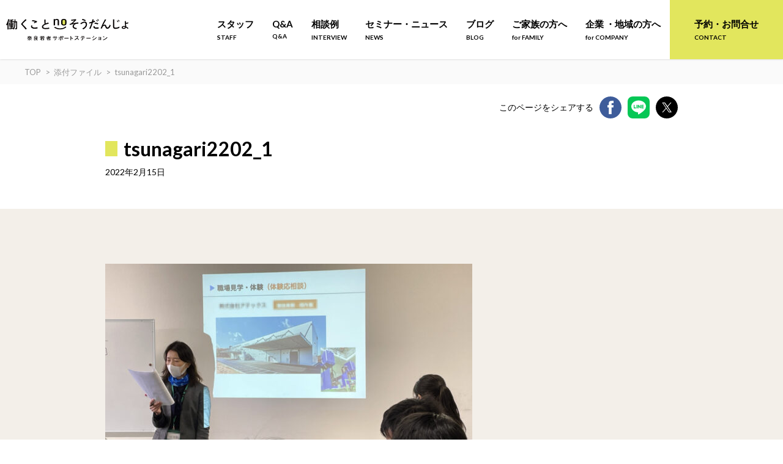

--- FILE ---
content_type: text/html; charset=UTF-8
request_url: https://nara-soudan.jp/blog/tsunagari_20220209/attachment/tsunagari2202_1/
body_size: 11744
content:
<!DOCTYPE html>
<html lang="ja">
<head>
    <meta charset="UTF-8">
    <meta http-equiv="X-UA-Compatible" content="IE=edge">
    <meta name="viewport" content="width=device-width,initial-scale=1">
    <link rel="preconnect" href="https://fonts.googleapis.com">
<link rel="preconnect" href="https://fonts.gstatic.com" crossorigin>
<link href="https://fonts.googleapis.com/css2?family=Lato:wght@300;400;700&display=swap" rel="stylesheet">
    <link rel="stylesheet" type="text/css" href="https://nara-soudan.jp/wp-nara/wp-content/themes/narasapo2021/assets/slick/slick-theme.css">
    <link rel="stylesheet" type="text/css" href="https://nara-soudan.jp/wp-nara/wp-content/themes/narasapo2021/assets/slick/slick.css">
    <link rel="stylesheet" type="text/css" href="https://nara-soudan.jp/wp-nara/wp-content/themes/narasapo2021/assets/css/style.css?20220421">
    
    	<style>img:is([sizes="auto" i], [sizes^="auto," i]) { contain-intrinsic-size: 3000px 1500px }</style>
	
		<!-- All in One SEO 4.5.9.1 - aioseo.com -->
		<title>tsunagari2202_1 | 働くこと no そうだんじょ（奈良若者サポートステーション 奈良サポステ ）</title>
		<meta name="robots" content="max-image-preview:large" />
		<link rel="canonical" href="https://nara-soudan.jp/blog/tsunagari_20220209/attachment/tsunagari2202_1/" />
		<meta name="generator" content="All in One SEO (AIOSEO) 4.5.9.1" />
		<meta property="og:locale" content="ja_JP" />
		<meta property="og:site_name" content="働くこと no そうだんじょ（奈良若者サポートステーション 奈良サポステ ）" />
		<meta property="og:type" content="article" />
		<meta property="og:title" content="tsunagari2202_1 | 働くこと no そうだんじょ（奈良若者サポートステーション 奈良サポステ ）" />
		<meta property="og:url" content="https://nara-soudan.jp/blog/tsunagari_20220209/attachment/tsunagari2202_1/" />
		<meta property="fb:app_id" content="429281722137266" />
		<meta property="og:image" content="https://nara-soudan.jp/wp-nara/wp-content/uploads/2024/05/nara-ogp.jpg" />
		<meta property="og:image:secure_url" content="https://nara-soudan.jp/wp-nara/wp-content/uploads/2024/05/nara-ogp.jpg" />
		<meta property="og:image:width" content="1200" />
		<meta property="og:image:height" content="630" />
		<meta property="article:published_time" content="2022-02-15T06:17:00+00:00" />
		<meta property="article:modified_time" content="2022-02-15T06:17:11+00:00" />
		<meta name="twitter:card" content="summary_large_image" />
		<meta name="twitter:title" content="tsunagari2202_1 | 働くこと no そうだんじょ（奈良若者サポートステーション 奈良サポステ ）" />
		<meta name="twitter:image" content="https://nara-soudan.jp/wp-nara/wp-content/uploads/2024/05/nara-ogp.jpg" />
		<meta name="google" content="nositelinkssearchbox" />
		<script type="application/ld+json" class="aioseo-schema">
			{"@context":"https:\/\/schema.org","@graph":[{"@type":"BreadcrumbList","@id":"https:\/\/nara-soudan.jp\/blog\/tsunagari_20220209\/attachment\/tsunagari2202_1\/#breadcrumblist","itemListElement":[{"@type":"ListItem","@id":"https:\/\/nara-soudan.jp\/#listItem","position":1,"name":"\u5bb6","item":"https:\/\/nara-soudan.jp\/","nextItem":"https:\/\/nara-soudan.jp\/blog\/tsunagari_20220209\/attachment\/tsunagari2202_1\/#listItem"},{"@type":"ListItem","@id":"https:\/\/nara-soudan.jp\/blog\/tsunagari_20220209\/attachment\/tsunagari2202_1\/#listItem","position":2,"name":"tsunagari2202_1","previousItem":"https:\/\/nara-soudan.jp\/#listItem"}]},{"@type":"ItemPage","@id":"https:\/\/nara-soudan.jp\/blog\/tsunagari_20220209\/attachment\/tsunagari2202_1\/#itempage","url":"https:\/\/nara-soudan.jp\/blog\/tsunagari_20220209\/attachment\/tsunagari2202_1\/","name":"tsunagari2202_1 | \u50cd\u304f\u3053\u3068 no \u305d\u3046\u3060\u3093\u3058\u3087\uff08\u5948\u826f\u82e5\u8005\u30b5\u30dd\u30fc\u30c8\u30b9\u30c6\u30fc\u30b7\u30e7\u30f3 \u5948\u826f\u30b5\u30dd\u30b9\u30c6 \uff09","inLanguage":"ja","isPartOf":{"@id":"https:\/\/nara-soudan.jp\/#website"},"breadcrumb":{"@id":"https:\/\/nara-soudan.jp\/blog\/tsunagari_20220209\/attachment\/tsunagari2202_1\/#breadcrumblist"},"author":{"@id":"https:\/\/nara-soudan.jp\/author\/nakahata\/#author"},"creator":{"@id":"https:\/\/nara-soudan.jp\/author\/nakahata\/#author"},"datePublished":"2022-02-15T15:17:00+09:00","dateModified":"2022-02-15T15:17:11+09:00"},{"@type":"Organization","@id":"https:\/\/nara-soudan.jp\/#organization","name":"\u50cd\u304f\u3053\u3068 no \u305d\u3046\u3060\u3093\u3058\u3087\uff08\u5948\u826f\u82e5\u8005\u30b5\u30dd\u30fc\u30c8\u30b9\u30c6\u30fc\u30b7\u30e7\u30f3 \u5948\u826f\u30b5\u30dd\u30b9\u30c6 \uff09","url":"https:\/\/nara-soudan.jp\/"},{"@type":"Person","@id":"https:\/\/nara-soudan.jp\/author\/nakahata\/#author","url":"https:\/\/nara-soudan.jp\/author\/nakahata\/","name":"\u4e2d\u7551 \u7d75\u7f8e","image":{"@type":"ImageObject","@id":"https:\/\/nara-soudan.jp\/blog\/tsunagari_20220209\/attachment\/tsunagari2202_1\/#authorImage","url":"https:\/\/secure.gravatar.com\/avatar\/022b29481483c2fb2b034dc827954f28?s=96&d=mm&r=g","width":96,"height":96,"caption":"\u4e2d\u7551 \u7d75\u7f8e"}},{"@type":"WebSite","@id":"https:\/\/nara-soudan.jp\/#website","url":"https:\/\/nara-soudan.jp\/","name":"\u50cd\u304f\u3053\u3068 no \u305d\u3046\u3060\u3093\u3058\u3087\uff08\u5948\u826f\u82e5\u8005\u30b5\u30dd\u30fc\u30c8\u30b9\u30c6\u30fc\u30b7\u30e7\u30f3\uff09","description":"\u5948\u826f\u306e\u307f\u3093\u306a\u306e\u30c1\u30ab\u30e9\u3092\u501f\u308a\u3066\u3001\u3057\u3042\u308f\u305b\u306a\u50cd\u304d\u65b9\u3092\u898b\u3064\u3051\u3088\u3046\uff01\u3053\u306e\u4eba\u751f\u76f8\u8ac7\u6240\u3067\u306f\u3001\u5c31\u52b4\u652f\u63f4\u306e\u5c02\u9580\u5bb6\u306f\u3082\u3061\u308d\u3093\u3001\u793e\u4f1a\u4eba\u306e\u65b9\u3005\u3001\u4f01\u696d\u3084\u5e02\u6c11\u56e3\u4f53\u306e\u65b9\u3005\u3001\u5730\u57df\u306e\u304a\u3063\u3061\u3083\u3093\u304a\u3070\u3061\u3083\u3093\u306a\u3069\u3001\u3055\u307e\u3056\u307e\u306a\u77e5\u8b58\u3084\u6280\u8853\u30fb\u4eba\u751f\u7d4c\u9a13\u3092\u3082\u3064\u5948\u826f\u306b\u3086\u304b\u308a\u306e\u3042\u308b\u307f\u306a\u3055\u307e\u304c\u300c\u4eba\u751f\u76f8\u8ac7\u54e1\u300d\u3068\u3057\u3066\u3001\u50cd\u304d\u305f\u3044\uff01\u3068\u3044\u3046\u610f\u5fd7\u3092\u3082\u3064\u30ef\u30ab\u30e2\u30ce\u306e\u5c31\u52b4\u76f8\u8ac7\u306b\u3042\u305f\u308a\u307e\u3059\u3002\u300c\u5927\u4e08\u592b\uff01\u300d\u3068\u80cc\u4e2d\u3092\u62bc\u3057\u3066\u304f\u308c\u308b\u4eba\u305f\u3061\u3068\u4e00\u7dd2\u306b\u3001\u3042\u306a\u305f\u306b\u3068\u3063\u3066\u306e\u3057\u3042\u308f\u305b\u306a\u50cd\u304d\u65b9\u3092\u4e00\u7dd2\u306b\u8003\u3048\u3066\u3044\u304d\u307e\u305b\u3093\u304b\uff1f","inLanguage":"ja","publisher":{"@id":"https:\/\/nara-soudan.jp\/#organization"}}]}
		</script>
		<!-- All in One SEO -->

<link rel='dns-prefetch' href='//ajax.googleapis.com' />
<link rel="alternate" type="application/rss+xml" title="働くこと no そうだんじょ（奈良若者サポートステーション 奈良サポステ ） &raquo; tsunagari2202_1 のコメントのフィード" href="https://nara-soudan.jp/blog/tsunagari_20220209/attachment/tsunagari2202_1/feed/" />
<script type="text/javascript">
/* <![CDATA[ */
window._wpemojiSettings = {"baseUrl":"https:\/\/s.w.org\/images\/core\/emoji\/15.0.3\/72x72\/","ext":".png","svgUrl":"https:\/\/s.w.org\/images\/core\/emoji\/15.0.3\/svg\/","svgExt":".svg","source":{"concatemoji":"https:\/\/nara-soudan.jp\/wp-nara\/wp-includes\/js\/wp-emoji-release.min.js"}};
/*! This file is auto-generated */
!function(i,n){var o,s,e;function c(e){try{var t={supportTests:e,timestamp:(new Date).valueOf()};sessionStorage.setItem(o,JSON.stringify(t))}catch(e){}}function p(e,t,n){e.clearRect(0,0,e.canvas.width,e.canvas.height),e.fillText(t,0,0);var t=new Uint32Array(e.getImageData(0,0,e.canvas.width,e.canvas.height).data),r=(e.clearRect(0,0,e.canvas.width,e.canvas.height),e.fillText(n,0,0),new Uint32Array(e.getImageData(0,0,e.canvas.width,e.canvas.height).data));return t.every(function(e,t){return e===r[t]})}function u(e,t,n){switch(t){case"flag":return n(e,"\ud83c\udff3\ufe0f\u200d\u26a7\ufe0f","\ud83c\udff3\ufe0f\u200b\u26a7\ufe0f")?!1:!n(e,"\ud83c\uddfa\ud83c\uddf3","\ud83c\uddfa\u200b\ud83c\uddf3")&&!n(e,"\ud83c\udff4\udb40\udc67\udb40\udc62\udb40\udc65\udb40\udc6e\udb40\udc67\udb40\udc7f","\ud83c\udff4\u200b\udb40\udc67\u200b\udb40\udc62\u200b\udb40\udc65\u200b\udb40\udc6e\u200b\udb40\udc67\u200b\udb40\udc7f");case"emoji":return!n(e,"\ud83d\udc26\u200d\u2b1b","\ud83d\udc26\u200b\u2b1b")}return!1}function f(e,t,n){var r="undefined"!=typeof WorkerGlobalScope&&self instanceof WorkerGlobalScope?new OffscreenCanvas(300,150):i.createElement("canvas"),a=r.getContext("2d",{willReadFrequently:!0}),o=(a.textBaseline="top",a.font="600 32px Arial",{});return e.forEach(function(e){o[e]=t(a,e,n)}),o}function t(e){var t=i.createElement("script");t.src=e,t.defer=!0,i.head.appendChild(t)}"undefined"!=typeof Promise&&(o="wpEmojiSettingsSupports",s=["flag","emoji"],n.supports={everything:!0,everythingExceptFlag:!0},e=new Promise(function(e){i.addEventListener("DOMContentLoaded",e,{once:!0})}),new Promise(function(t){var n=function(){try{var e=JSON.parse(sessionStorage.getItem(o));if("object"==typeof e&&"number"==typeof e.timestamp&&(new Date).valueOf()<e.timestamp+604800&&"object"==typeof e.supportTests)return e.supportTests}catch(e){}return null}();if(!n){if("undefined"!=typeof Worker&&"undefined"!=typeof OffscreenCanvas&&"undefined"!=typeof URL&&URL.createObjectURL&&"undefined"!=typeof Blob)try{var e="postMessage("+f.toString()+"("+[JSON.stringify(s),u.toString(),p.toString()].join(",")+"));",r=new Blob([e],{type:"text/javascript"}),a=new Worker(URL.createObjectURL(r),{name:"wpTestEmojiSupports"});return void(a.onmessage=function(e){c(n=e.data),a.terminate(),t(n)})}catch(e){}c(n=f(s,u,p))}t(n)}).then(function(e){for(var t in e)n.supports[t]=e[t],n.supports.everything=n.supports.everything&&n.supports[t],"flag"!==t&&(n.supports.everythingExceptFlag=n.supports.everythingExceptFlag&&n.supports[t]);n.supports.everythingExceptFlag=n.supports.everythingExceptFlag&&!n.supports.flag,n.DOMReady=!1,n.readyCallback=function(){n.DOMReady=!0}}).then(function(){return e}).then(function(){var e;n.supports.everything||(n.readyCallback(),(e=n.source||{}).concatemoji?t(e.concatemoji):e.wpemoji&&e.twemoji&&(t(e.twemoji),t(e.wpemoji)))}))}((window,document),window._wpemojiSettings);
/* ]]> */
</script>
<link rel='stylesheet' id='sbi_styles-css' href='https://nara-soudan.jp/wp-nara/wp-content/plugins/instagram-feed/css/sbi-styles.min.css' type='text/css' media='all' />
<style id='wp-emoji-styles-inline-css' type='text/css'>

	img.wp-smiley, img.emoji {
		display: inline !important;
		border: none !important;
		box-shadow: none !important;
		height: 1em !important;
		width: 1em !important;
		margin: 0 0.07em !important;
		vertical-align: -0.1em !important;
		background: none !important;
		padding: 0 !important;
	}
</style>
<link rel='stylesheet' id='wp-block-library-css' href='https://nara-soudan.jp/wp-nara/wp-content/plugins/gutenberg/build/block-library/style.css' type='text/css' media='all' />
<style id='classic-theme-styles-inline-css' type='text/css'>
/*! This file is auto-generated */
.wp-block-button__link{color:#fff;background-color:#32373c;border-radius:9999px;box-shadow:none;text-decoration:none;padding:calc(.667em + 2px) calc(1.333em + 2px);font-size:1.125em}.wp-block-file__button{background:#32373c;color:#fff;text-decoration:none}
</style>
<link rel='stylesheet' id='contact-form-7-css' href='https://nara-soudan.jp/wp-nara/wp-content/plugins/contact-form-7/includes/css/styles.css' type='text/css' media='all' />
<style id='global-styles-inline-css' type='text/css'>
body{--wp--preset--color--black: #000000;--wp--preset--color--cyan-bluish-gray: #abb8c3;--wp--preset--color--white: #ffffff;--wp--preset--color--pale-pink: #f78da7;--wp--preset--color--vivid-red: #cf2e2e;--wp--preset--color--luminous-vivid-orange: #ff6900;--wp--preset--color--luminous-vivid-amber: #fcb900;--wp--preset--color--light-green-cyan: #7bdcb5;--wp--preset--color--vivid-green-cyan: #00d084;--wp--preset--color--pale-cyan-blue: #8ed1fc;--wp--preset--color--vivid-cyan-blue: #0693e3;--wp--preset--color--vivid-purple: #9b51e0;--wp--preset--gradient--vivid-cyan-blue-to-vivid-purple: linear-gradient(135deg,rgba(6,147,227,1) 0%,rgb(155,81,224) 100%);--wp--preset--gradient--light-green-cyan-to-vivid-green-cyan: linear-gradient(135deg,rgb(122,220,180) 0%,rgb(0,208,130) 100%);--wp--preset--gradient--luminous-vivid-amber-to-luminous-vivid-orange: linear-gradient(135deg,rgba(252,185,0,1) 0%,rgba(255,105,0,1) 100%);--wp--preset--gradient--luminous-vivid-orange-to-vivid-red: linear-gradient(135deg,rgba(255,105,0,1) 0%,rgb(207,46,46) 100%);--wp--preset--gradient--very-light-gray-to-cyan-bluish-gray: linear-gradient(135deg,rgb(238,238,238) 0%,rgb(169,184,195) 100%);--wp--preset--gradient--cool-to-warm-spectrum: linear-gradient(135deg,rgb(74,234,220) 0%,rgb(151,120,209) 20%,rgb(207,42,186) 40%,rgb(238,44,130) 60%,rgb(251,105,98) 80%,rgb(254,248,76) 100%);--wp--preset--gradient--blush-light-purple: linear-gradient(135deg,rgb(255,206,236) 0%,rgb(152,150,240) 100%);--wp--preset--gradient--blush-bordeaux: linear-gradient(135deg,rgb(254,205,165) 0%,rgb(254,45,45) 50%,rgb(107,0,62) 100%);--wp--preset--gradient--luminous-dusk: linear-gradient(135deg,rgb(255,203,112) 0%,rgb(199,81,192) 50%,rgb(65,88,208) 100%);--wp--preset--gradient--pale-ocean: linear-gradient(135deg,rgb(255,245,203) 0%,rgb(182,227,212) 50%,rgb(51,167,181) 100%);--wp--preset--gradient--electric-grass: linear-gradient(135deg,rgb(202,248,128) 0%,rgb(113,206,126) 100%);--wp--preset--gradient--midnight: linear-gradient(135deg,rgb(2,3,129) 0%,rgb(40,116,252) 100%);--wp--preset--font-size--small: 13px;--wp--preset--font-size--medium: 20px;--wp--preset--font-size--large: 36px;--wp--preset--font-size--x-large: 42px;--wp--preset--spacing--20: 0.44rem;--wp--preset--spacing--30: 0.67rem;--wp--preset--spacing--40: 1rem;--wp--preset--spacing--50: 1.5rem;--wp--preset--spacing--60: 2.25rem;--wp--preset--spacing--70: 3.38rem;--wp--preset--spacing--80: 5.06rem;--wp--preset--shadow--natural: 6px 6px 9px rgba(0, 0, 0, 0.2);--wp--preset--shadow--deep: 12px 12px 50px rgba(0, 0, 0, 0.4);--wp--preset--shadow--sharp: 6px 6px 0px rgba(0, 0, 0, 0.2);--wp--preset--shadow--outlined: 6px 6px 0px -3px rgba(255, 255, 255, 1), 6px 6px rgba(0, 0, 0, 1);--wp--preset--shadow--crisp: 6px 6px 0px rgba(0, 0, 0, 1);}:where(.is-layout-flex){gap: 0.5em;}:where(.is-layout-grid){gap: 0.5em;}body .is-layout-flow > .alignleft{float: left;margin-inline-start: 0;margin-inline-end: 2em;}body .is-layout-flow > .alignright{float: right;margin-inline-start: 2em;margin-inline-end: 0;}body .is-layout-flow > .aligncenter{margin-left: auto !important;margin-right: auto !important;}body .is-layout-constrained > .alignleft{float: left;margin-inline-start: 0;margin-inline-end: 2em;}body .is-layout-constrained > .alignright{float: right;margin-inline-start: 2em;margin-inline-end: 0;}body .is-layout-constrained > .aligncenter{margin-left: auto !important;margin-right: auto !important;}body .is-layout-constrained > :where(:not(.alignleft):not(.alignright):not(.alignfull)){max-width: var(--wp--style--global--content-size);margin-left: auto !important;margin-right: auto !important;}body .is-layout-constrained > .alignwide{max-width: var(--wp--style--global--wide-size);}body .is-layout-flex{display: flex;}body .is-layout-flex{flex-wrap: wrap;align-items: center;}body .is-layout-flex > *{margin: 0;}body .is-layout-grid{display: grid;}body .is-layout-grid > *{margin: 0;}:where(.wp-block-columns.is-layout-flex){gap: 2em;}:where(.wp-block-columns.is-layout-grid){gap: 2em;}:where(.wp-block-post-template.is-layout-flex){gap: 1.25em;}:where(.wp-block-post-template.is-layout-grid){gap: 1.25em;}.has-black-color{color: var(--wp--preset--color--black) !important;}.has-cyan-bluish-gray-color{color: var(--wp--preset--color--cyan-bluish-gray) !important;}.has-white-color{color: var(--wp--preset--color--white) !important;}.has-pale-pink-color{color: var(--wp--preset--color--pale-pink) !important;}.has-vivid-red-color{color: var(--wp--preset--color--vivid-red) !important;}.has-luminous-vivid-orange-color{color: var(--wp--preset--color--luminous-vivid-orange) !important;}.has-luminous-vivid-amber-color{color: var(--wp--preset--color--luminous-vivid-amber) !important;}.has-light-green-cyan-color{color: var(--wp--preset--color--light-green-cyan) !important;}.has-vivid-green-cyan-color{color: var(--wp--preset--color--vivid-green-cyan) !important;}.has-pale-cyan-blue-color{color: var(--wp--preset--color--pale-cyan-blue) !important;}.has-vivid-cyan-blue-color{color: var(--wp--preset--color--vivid-cyan-blue) !important;}.has-vivid-purple-color{color: var(--wp--preset--color--vivid-purple) !important;}.has-black-background-color{background-color: var(--wp--preset--color--black) !important;}.has-cyan-bluish-gray-background-color{background-color: var(--wp--preset--color--cyan-bluish-gray) !important;}.has-white-background-color{background-color: var(--wp--preset--color--white) !important;}.has-pale-pink-background-color{background-color: var(--wp--preset--color--pale-pink) !important;}.has-vivid-red-background-color{background-color: var(--wp--preset--color--vivid-red) !important;}.has-luminous-vivid-orange-background-color{background-color: var(--wp--preset--color--luminous-vivid-orange) !important;}.has-luminous-vivid-amber-background-color{background-color: var(--wp--preset--color--luminous-vivid-amber) !important;}.has-light-green-cyan-background-color{background-color: var(--wp--preset--color--light-green-cyan) !important;}.has-vivid-green-cyan-background-color{background-color: var(--wp--preset--color--vivid-green-cyan) !important;}.has-pale-cyan-blue-background-color{background-color: var(--wp--preset--color--pale-cyan-blue) !important;}.has-vivid-cyan-blue-background-color{background-color: var(--wp--preset--color--vivid-cyan-blue) !important;}.has-vivid-purple-background-color{background-color: var(--wp--preset--color--vivid-purple) !important;}.has-black-border-color{border-color: var(--wp--preset--color--black) !important;}.has-cyan-bluish-gray-border-color{border-color: var(--wp--preset--color--cyan-bluish-gray) !important;}.has-white-border-color{border-color: var(--wp--preset--color--white) !important;}.has-pale-pink-border-color{border-color: var(--wp--preset--color--pale-pink) !important;}.has-vivid-red-border-color{border-color: var(--wp--preset--color--vivid-red) !important;}.has-luminous-vivid-orange-border-color{border-color: var(--wp--preset--color--luminous-vivid-orange) !important;}.has-luminous-vivid-amber-border-color{border-color: var(--wp--preset--color--luminous-vivid-amber) !important;}.has-light-green-cyan-border-color{border-color: var(--wp--preset--color--light-green-cyan) !important;}.has-vivid-green-cyan-border-color{border-color: var(--wp--preset--color--vivid-green-cyan) !important;}.has-pale-cyan-blue-border-color{border-color: var(--wp--preset--color--pale-cyan-blue) !important;}.has-vivid-cyan-blue-border-color{border-color: var(--wp--preset--color--vivid-cyan-blue) !important;}.has-vivid-purple-border-color{border-color: var(--wp--preset--color--vivid-purple) !important;}.has-vivid-cyan-blue-to-vivid-purple-gradient-background{background: var(--wp--preset--gradient--vivid-cyan-blue-to-vivid-purple) !important;}.has-light-green-cyan-to-vivid-green-cyan-gradient-background{background: var(--wp--preset--gradient--light-green-cyan-to-vivid-green-cyan) !important;}.has-luminous-vivid-amber-to-luminous-vivid-orange-gradient-background{background: var(--wp--preset--gradient--luminous-vivid-amber-to-luminous-vivid-orange) !important;}.has-luminous-vivid-orange-to-vivid-red-gradient-background{background: var(--wp--preset--gradient--luminous-vivid-orange-to-vivid-red) !important;}.has-very-light-gray-to-cyan-bluish-gray-gradient-background{background: var(--wp--preset--gradient--very-light-gray-to-cyan-bluish-gray) !important;}.has-cool-to-warm-spectrum-gradient-background{background: var(--wp--preset--gradient--cool-to-warm-spectrum) !important;}.has-blush-light-purple-gradient-background{background: var(--wp--preset--gradient--blush-light-purple) !important;}.has-blush-bordeaux-gradient-background{background: var(--wp--preset--gradient--blush-bordeaux) !important;}.has-luminous-dusk-gradient-background{background: var(--wp--preset--gradient--luminous-dusk) !important;}.has-pale-ocean-gradient-background{background: var(--wp--preset--gradient--pale-ocean) !important;}.has-electric-grass-gradient-background{background: var(--wp--preset--gradient--electric-grass) !important;}.has-midnight-gradient-background{background: var(--wp--preset--gradient--midnight) !important;}.has-small-font-size{font-size: var(--wp--preset--font-size--small) !important;}.has-medium-font-size{font-size: var(--wp--preset--font-size--medium) !important;}.has-large-font-size{font-size: var(--wp--preset--font-size--large) !important;}.has-x-large-font-size{font-size: var(--wp--preset--font-size--x-large) !important;}
:where(.wp-block-columns.is-layout-flex){gap: 2em;}:where(.wp-block-columns.is-layout-grid){gap: 2em;}
.wp-block-pullquote{font-size: 1.5em;line-height: 1.6;}
.wp-block-navigation a:where(:not(.wp-element-button)){color: inherit;}
:where(.wp-block-post-template.is-layout-flex){gap: 1.25em;}:where(.wp-block-post-template.is-layout-grid){gap: 1.25em;}
</style>
<script type="text/javascript" src="https://ajax.googleapis.com/ajax/libs/jquery/1.11.1/jquery.min.js" id="jquery1_11_1_js-js"></script>
<link rel="https://api.w.org/" href="https://nara-soudan.jp/wp-json/" /><link rel="alternate" title="JSON" type="application/json" href="https://nara-soudan.jp/wp-json/wp/v2/media/5737" /><link rel="EditURI" type="application/rsd+xml" title="RSD" href="https://nara-soudan.jp/wp-nara/xmlrpc.php?rsd" />
<link rel='shortlink' href='https://nara-soudan.jp/?p=5737' />
<link rel="alternate" title="oEmbed (JSON)" type="application/json+oembed" href="https://nara-soudan.jp/wp-json/oembed/1.0/embed?url=https%3A%2F%2Fnara-soudan.jp%2Fblog%2Ftsunagari_20220209%2Fattachment%2Ftsunagari2202_1%2F" />
<link rel="alternate" title="oEmbed (XML)" type="text/xml+oembed" href="https://nara-soudan.jp/wp-json/oembed/1.0/embed?url=https%3A%2F%2Fnara-soudan.jp%2Fblog%2Ftsunagari_20220209%2Fattachment%2Ftsunagari2202_1%2F&#038;format=xml" />
<link rel="icon" href="https://nara-soudan.jp/wp-nara/wp-content/uploads/2022/11/cropped-3582921b9d390c2c51d2355bec797630-32x32.png" sizes="32x32" />
<link rel="icon" href="https://nara-soudan.jp/wp-nara/wp-content/uploads/2022/11/cropped-3582921b9d390c2c51d2355bec797630-192x192.png" sizes="192x192" />
<link rel="apple-touch-icon" href="https://nara-soudan.jp/wp-nara/wp-content/uploads/2022/11/cropped-3582921b9d390c2c51d2355bec797630-180x180.png" />
<meta name="msapplication-TileImage" content="https://nara-soudan.jp/wp-nara/wp-content/uploads/2022/11/cropped-3582921b9d390c2c51d2355bec797630-270x270.png" />

<!-- BEGIN Analytics Insights v6.3.6 - https://wordpress.org/plugins/analytics-insights/ -->
<script async src="https://www.googletagmanager.com/gtag/js?id=G-89R5ZNX3D7"></script>
<script>
  window.dataLayer = window.dataLayer || [];
  function gtag(){dataLayer.push(arguments);}
  gtag('js', new Date());
  gtag('config', 'G-89R5ZNX3D7');
  if (window.performance) {
    var timeSincePageLoad = Math.round(performance.now());
    gtag('event', 'timing_complete', {
      'name': 'load',
      'value': timeSincePageLoad,
      'event_category': 'JS Dependencies'
    });
  }
</script>
<!-- END Analytics Insights -->

    <!-- Google Tag Manager -->
    <script>(function(w,d,s,l,i){w[l]=w[l]||[];w[l].push({'gtm.start':
    new Date().getTime(),event:'gtm.js'});var f=d.getElementsByTagName(s)[0],
    j=d.createElement(s),dl=l!='dataLayer'?'&l='+l:'';j.async=true;j.src=
    'https://www.googletagmanager.com/gtm.js?id='+i+dl;f.parentNode.insertBefore(j,f);
    })(window,document,'script','dataLayer','GTM-NK28WWB');</script>
    <!-- End Google Tag Manager -->

</head>
<body class="attachment attachment-template-default single single-attachment postid-5737 attachmentid-5737 attachment-jpeg">
<header id="header" class="l-header">
<div class="l-header__container">
<div class="l-header__content">
<div class="p-header__title">
    <a href="https://nara-soudan.jp/"><img src="https://nara-soudan.jp/wp-nara/wp-content/themes/narasapo2021/assets/images/main_logo.svg" alt="" load="lazy" class="c-logo c-logo—-header"></a>
</div>
<!--PCメニュー-->
<nav class="c-menu--pc">
    <ul class="c-gnav">
        <!-- <li class="c-gnav_item"><a href="https://nara-soudan.jp/">トップ<span class="c-gnav_item__trans">TOP</span></a></li> -->
        <li class="c-gnav_item"><a href="https://nara-soudan.jp/staff/">スタッフ<span class="c-gnav_item__trans">STAFF</span></a></li>
        <li class="c-gnav_item"><a href="https://nara-soudan.jp/qa/">Q&A<span class="c-gnav_item__trans">Q&A</span></a></li>
        <li class="c-gnav_item"><a href="https://nara-soudan.jp/interview/">相談例<span class="c-gnav_item__trans">INTERVIEW</span></a></li>
        <li class="c-gnav_item"><a href="https://nara-soudan.jp/event/">セミナー・ニュース<span class="c-gnav_item__trans">NEWS</span></a></li>
        <li class="c-gnav_item"><a href="https://nara-soudan.jp/blog/">ブログ<span class="c-gnav_item__trans">BLOG</span></a></li>
        <li class="c-gnav_item"><a href="https://nara-soudan.jp/blog/to_family/">ご家族の方へ<span class="c-gnav_item__trans">for FAMILY</span></a></li>
        <li class="c-gnav_item"><a href="https://nara-soudan.jp/blog/to_company/">企業 ・地域の方へ<span class="c-gnav_item__trans">for COMPANY</span></a></li>
        <li class="c-gnav_item c-contact_button"><a href="https://nara-soudan.jp/contact/">予約・お問合せ<span class="c-gnav_item__trans">CONTACT</span></a></li>
    </ul>
    </nav>
<!--SPメニュー-->
<div class="c-hamburger__controls c-menu--tb">
<button id="hamburger-btn" class="c-hamburger-btn" aria-expanded="false" aria-controls="drawer-nav">
<div class="c-hamburger-btn__bars">
<div class="c-hamburger-btn__bar"></div>
<div class="c-hamburger-btn__bar"></div>
</div>
<div class="c-hamburger-btn__label">
MENU</div>
</button>
</div>
</div>
<div class="c-gnav--overalls c-menu--tb" id="header-nav-wrap">
<div class="c-gnav--overall">
    <nav>
    <ul class="c-gnav">
        <li class="c-gnav_item"><a href="https://nara-soudan.jp/">トップ<span class="c-gnav_item__trans">TOP</span></a></li>
        <li class="c-gnav_item"><a href="https://nara-soudan.jp/staff/">スタッフ<span class="c-gnav_item__trans">STAFF</span></a></li>
        <li class="c-gnav_item"><a href="https://nara-soudan.jp/qa/">Q&A<span class="c-gnav_item__trans">Q&A</span></a></li>
        <li class="c-gnav_item"><a href="https://nara-soudan.jp/interview/">相談例<span class="c-gnav_item__trans">INTERVIEW</span></a></li>
        <li class="c-gnav_item"><a href="https://nara-soudan.jp/event/">セミナー・ニュース<span class="c-gnav_item__trans">NEWS</span></a></li>
        <li class="c-gnav_item"><a href="https://nara-soudan.jp/blog/">ブログ<span class="c-gnav_item__trans">BLOG</span></a></li>
        <li class="c-gnav_item"><a href="https://nara-soudan.jp/blog/to_family/">ご家族の方へ<span class="c-gnav_item__trans">for FAMILY</span></a></li>
        <li class="c-gnav_item"><a href="https://nara-soudan.jp/blog/to_company/">企業 ・地域の方へ<span class="c-gnav_item__trans">for COMPANY</span></a></li>
    </ul>
    <div class="p-contact">
    <div class="c-gnav_item c-contact_button"><a href="https://nara-soudan.jp/contact/"><svg class="c-contact_button__icon" xmlns="http://www.w3.org/2000/svg" viewBox="0 0 21.08 13.91"><g id="レイヤー_2" data-name="レイヤー 2"><g id="レイヤー_1-2" data-name="レイヤー 1"><path d="M20.09,0,12,8a2.1,2.1,0,0,1-3,0L1,0ZM0,12.93V1L6.05,7Zm1,1L7,7.94l1,1A3.53,3.53,0,0,0,13,9l1-1,6.05,6Zm20.09-1L15,7l6-6Z"/></g></g></svg>お問い合わせ</a></div>
    </div>
    </nav>
    </div>
    </div>
</div>
</header>
<!-- Google Tag Manager (noscript) -->
<noscript><iframe src="https://www.googletagmanager.com/ns.html?id=GTM-NK28WWB"
height="0" width="0" style="display:none;visibility:hidden"></iframe></noscript>
<!-- End Google Tag Manager (noscript) -->
<!-- header.php --><div class="p-breadcrumbs">
    <div class="l-container">
        <div class="l-content"><div class="breadcrumbs"><ol class="c-breadcrumbs" itemscope itemtype="http://schema.org/BreadcrumbList"><li itemscope itemprop="itemListElement" itemtype="http://schema.org/ListItem" class="c-breadcrumbs__item"><a itemprop="item" href="https://nara-soudan.jp"><span itemprop="name">TOP</span></a><meta itemprop="position" content="1"></li><li itemscope itemprop="itemListElement" itemtype="http://schema.org/ListItem" class="c-breadcrumbs__item"><a itemprop="item" href="https://nara-soudan.jp/attachment"><span itemprop="name">添付ファイル</span></a><meta itemprop="position" content="2"></li><li itemscope itemprop="itemListElement" itemtype="http://schema.org/ListItem" class="c-breadcrumbs__item"><a itemprop="item" href="https://nara-soudan.jp/blog/tsunagari_20220209/attachment/tsunagari2202_1/"><span itemprop="name">tsunagari2202_1</span></a><meta itemprop="position" content="3"></li></ol></div></div>
    </div>
</div>
<main>
    <article>
        <div class="l-container">
            <div class="l-content">
                                                            <div class="c-single__sns">
                            <div class="c-single__inner"><div class="c-sharesns">
<p class="c-sharesns__text">このページをシェアする</p>
<ul class="c-sharesnslist">
    <li class="c-sharesnslist__item"><a href="http://www.facebook.com/share.php?u=https://nara-soudan.jp/blog/tsunagari_20220209/attachment/tsunagari2202_1/" rel="nofollow" target="_blank"><img src="https://nara-soudan.jp/wp-nara/wp-content/themes/narasapo2021/assets/images/facebook_icon.svg" alt="" load="lazy" class=""></a></li>
    <li class="c-sharesnslist__item"><a href="https://timeline.line.me/social-plugin/share?url=[https://nara-soudan.jp/blog/tsunagari_20220209/attachment/tsunagari2202_1/]" rel="nofollow" target="_blank"><img src="https://nara-soudan.jp/wp-nara/wp-content/themes/narasapo2021/assets/images/line_icon.svg" alt="" load="lazy" class=""></a></li>
    <li class="c-sharesnslist__item"><a href="https://twitter.com/share?url=https%3A%2F%2Fnara-soudan.jp%2Fblog%2Ftsunagari_20220209%2Fattachment%2Ftsunagari2202_1%2F&#038;text=tsunagari2202_1" rel="nofollow" target="_blank"><img src="https://nara-soudan.jp/wp-nara/wp-content/themes/narasapo2021/assets/images/x_icon.svg" alt="" load="lazy" class=""></a></li>
</ul>
</div></div>
                        </div>
                        <div class="c-single__heading">
                            <div class="c-single__inner">
                                <div class="c-single__category">
                                    </div>
                                <h1 class="c-single__title">tsunagari2202_1</h1>
                                <div class="c-single__date">2022年2月15日</div>
                            </div>
                        </div>
                        <div class="c-single__content">
                            <div class="c-single__inner">
                                <figure class="c-single__thumbnail">
                                                                    </figure>
                                <p class="attachment"><a href='https://nara-soudan.jp/wp-nara/wp-content/uploads/2022/02/tsunagari2202_1.jpg'><img fetchpriority="high" decoding="async" width="600" height="450" src="https://nara-soudan.jp/wp-nara/wp-content/uploads/2022/02/tsunagari2202_1-600x450.jpg" class="attachment-medium size-medium" alt="ツナガリ就活18th" srcset="https://nara-soudan.jp/wp-nara/wp-content/uploads/2022/02/tsunagari2202_1-600x450.jpg 600w, https://nara-soudan.jp/wp-nara/wp-content/uploads/2022/02/tsunagari2202_1-768x576.jpg 768w, https://nara-soudan.jp/wp-nara/wp-content/uploads/2022/02/tsunagari2202_1.jpg 1200w" sizes="(max-width: 600px) 100vw, 600px" /></a></p>
                                                                                                            <style>
                            #trust-form {
                                display: none;
                            }
                        </style>
                        <script>
                            let event_date = "2022-02-15";
                            console.log(event_date);
                            //もし日付入力があれば日付を設定する
                            $(function() {
                                if ($('input[name=event-date]')) $('input[name=event-date]').val(event_date); //日付を挿入
                            });
                        </script>
                            </div>
                        </div>
                        <div class="c-single__footer">
                            <div class="c-single__inner"><div class="c-sharesns">
<p class="c-sharesns__text">このページをシェアする</p>
<ul class="c-sharesnslist">
    <li class="c-sharesnslist__item"><a href="http://www.facebook.com/share.php?u=https://nara-soudan.jp/blog/tsunagari_20220209/attachment/tsunagari2202_1/" rel="nofollow" target="_blank"><img src="https://nara-soudan.jp/wp-nara/wp-content/themes/narasapo2021/assets/images/facebook_icon.svg" alt="" load="lazy" class=""></a></li>
    <li class="c-sharesnslist__item"><a href="https://timeline.line.me/social-plugin/share?url=[https://nara-soudan.jp/blog/tsunagari_20220209/attachment/tsunagari2202_1/]" rel="nofollow" target="_blank"><img src="https://nara-soudan.jp/wp-nara/wp-content/themes/narasapo2021/assets/images/line_icon.svg" alt="" load="lazy" class=""></a></li>
    <li class="c-sharesnslist__item"><a href="https://twitter.com/share?url=https%3A%2F%2Fnara-soudan.jp%2Fblog%2Ftsunagari_20220209%2Fattachment%2Ftsunagari2202_1%2F&#038;text=tsunagari2202_1" rel="nofollow" target="_blank"><img src="https://nara-soudan.jp/wp-nara/wp-content/themes/narasapo2021/assets/images/x_icon.svg" alt="" load="lazy" class=""></a></li>
</ul>
</div>                                <ul class="c-prev_next">  
</ul>                                <div class="c-single__returnlink"><a href="../" class="c-btn c-btn--nomal">一覧にもどる</a></div>
                            </div>
                        </div>
            </div>
        </div>
        <section>
            <!-- 共通パーツ読み込み -->
            <div class="p-inquiry l-container">
    <div class="l-content c-inquiry">
        <h2 class="c-inquiry__title u-mb10">あなたも、サポステを使ってみませんか？</h2>
        <p class="c-inquiry__text u-mb30">就職に関するご相談をお待ちしています。利用は無料です。お気軽にお問い合わせくださいね。</p>
<ul class="c-inquiry_list">
    <li class="c-inquiry_list__item"><a href="https://nara-soudan.jp/contact"><img src="https://nara-soudan.jp/wp-nara/wp-content/themes/narasapo2021/assets/images/inquiry_btn02.svg" alt="就活に関する相談や、サポステへのお問い合わせはこちら"></a></li>
    <li class="c-inquiry_list__item"><a href="https://nara-soudan.jp/event/online_setsumeikai"><img src="https://nara-soudan.jp/wp-nara/wp-content/themes/narasapo2021/assets/images/inquiry_btn01.svg" alt="「見るだけ・聞くだけOK」のサポステ説明会（オンライン）はコチラ"></a></li>
</ul>
    </div>
</div>            <div class="p-news">
<div class="l-container">
<div class="l-content">
<h2 class="c-news__title">NEWS<span class="c-news__title--trans">セミナー情報・ニュース</span></h2>
<div class="c-news__btn"><a href="https://nara-soudan.jp/event/" class="c-btn c-btn--morelist">一覧を見る</a></div>
<!-- common-news.php -->
<ul class="c-articlelist">
 <li class="c-articlelist__item"><a href="https://nara-soudan.jp/event/hogoshacafe260320/">
<div class="c-articlelist__inner">
<div class="c-articlelist__thumbnail">
<figure><img src="https://nara-soudan.jp/wp-nara/wp-content/uploads/2026/01/f350d27d0adbb8f23593f7377ff42050.png" alt=""></figure>
</div>
<div class="c-articlelist__text">
<div class="c-articlelist__date">2026年3月20日</div>
<div class="c-articlelist__excerpt">「動けない理由」を知り、気持ちを理解する 「やらなければ」と思っていても動けない。「何をすればいいか」はわかっているのに ...</div>
<div class="c-articlelist__more u-hidden--pc">MORE<span class="c-articlelist__arrow"><img src="https://nara-soudan.jp/wp-nara/wp-content/themes/narasapo2021/assets/images/arrow_more.svg" alt="" load="lazy"></span></div>
</div>
<div class="c-articlelist__more u-hidden--sp">MORE<span class="c-articlelist__arrow"><img src="https://nara-soudan.jp/wp-nara/wp-content/themes/narasapo2021/assets/images/arrow_more.svg" alt="" load="lazy"></span></div>
</div>
</a></li>
 <li class="c-articlelist__item"><a href="https://nara-soudan.jp/event/gousetsu260305/">
<div class="c-articlelist__inner">
<div class="c-articlelist__thumbnail">
<figure><img src="https://nara-soudan.jp/wp-nara/wp-content/uploads/2026/03/7dbdfc0d8394cccfbd2e288d5762396e.jpg" alt=""></figure>
</div>
<div class="c-articlelist__text">
<div class="c-articlelist__date">2026年3月5日</div>
<div class="c-articlelist__excerpt">未経験やブランクOK ！ 職場見学もOK ！話を聞くだけ、履歴書なしでOK ！「今のあなた」で目指す就職 ！ 次の一歩を ...</div>
<div class="c-articlelist__more u-hidden--pc">MORE<span class="c-articlelist__arrow"><img src="https://nara-soudan.jp/wp-nara/wp-content/themes/narasapo2021/assets/images/arrow_more.svg" alt="" load="lazy"></span></div>
</div>
<div class="c-articlelist__more u-hidden--sp">MORE<span class="c-articlelist__arrow"><img src="https://nara-soudan.jp/wp-nara/wp-content/themes/narasapo2021/assets/images/arrow_more.svg" alt="" load="lazy"></span></div>
</div>
</a></li>
 <li class="c-articlelist__item"><a href="https://nara-soudan.jp/event/totonoeru20260227/">
<div class="c-articlelist__inner">
<div class="c-articlelist__thumbnail">
<figure><img src="https://nara-soudan.jp/wp-nara/wp-content/uploads/2025/12/e451761ce3e69754de42cc71a662171a-1.jpg" alt=""></figure>
</div>
<div class="c-articlelist__text">
<div class="c-articlelist__date">2026年2月27日</div>
<div class="c-articlelist__excerpt">自分のストレスサインを知り、上手に対処する方法を学ぼう！ 職場では、人間関係や環境の変化など、知らず知らずのうちにストレ ...</div>
<div class="c-articlelist__more u-hidden--pc">MORE<span class="c-articlelist__arrow"><img src="https://nara-soudan.jp/wp-nara/wp-content/themes/narasapo2021/assets/images/arrow_more.svg" alt="" load="lazy"></span></div>
</div>
<div class="c-articlelist__more u-hidden--sp">MORE<span class="c-articlelist__arrow"><img src="https://nara-soudan.jp/wp-nara/wp-content/themes/narasapo2021/assets/images/arrow_more.svg" alt="" load="lazy"></span></div>
</div>
</a></li>
</ul>
</div>
</div>
</div>            <div class="p-blog">
<div class="l-container">
<div class="l-content">
<h2 class="c-blog__title">BLOG<span class="c-blog__title--trans">ブログ</span></h2>
<div class="c-blog__btn"><a href="https://nara-soudan.jp/blog/" class="c-btn c-btn--morelist">一覧を見る</a></div>
<!-- common-blog.php -->
<ul class="c-articlelist">
 <li class="c-articlelist__item"><a href="https://nara-soudan.jp/blog/todaiji260124/">
<div class="c-articlelist__inner">
<div class="c-articlelist__thumbnail">
<figure><img src="https://nara-soudan.jp/wp-nara/wp-content/uploads/2026/01/4f7e22aa30bde7220afb5684c3ed61b7.jpg" alt=""></figure>
</div>
<div class="c-articlelist__text">
<div class="c-articlelist__date">2026年1月27日</div>
<div class="c-articlelist__excerpt">世界遺産「東大寺」をキレイに。 2026年1月24日、奈良若者サポートステーションの利用者さんとスタッフで、東大寺内の清 ...</div>
<div class="c-articlelist__more u-hidden--pc">MORE<span class="c-articlelist__arrow"><img src="https://nara-soudan.jp/wp-nara/wp-content/themes/narasapo2021/assets/images/arrow_more.svg" alt="" load="lazy"></span></div>
</div>
<div class="c-articlelist__more u-hidden--sp">MORE<span class="c-articlelist__arrow"><img src="https://nara-soudan.jp/wp-nara/wp-content/themes/narasapo2021/assets/images/arrow_more.svg" alt="" load="lazy"></span></div>
</div>
</a></li>
 <li class="c-articlelist__item"><a href="https://nara-soudan.jp/blog/tekishoku260114/">
<div class="c-articlelist__inner">
<div class="c-articlelist__thumbnail">
<figure><img src="https://nara-soudan.jp/wp-nara/wp-content/uploads/2026/01/77aabf4f1273fc49771396b2628b7597.jpg" alt=""></figure>
</div>
<div class="c-articlelist__text">
<div class="c-articlelist__date">2026年1月14日</div>
<div class="c-articlelist__excerpt">自分の強みを知って仕事選びにつなげよう 1月14日（木）にハローワーク大和郡山で「職業適性検査セミナー」を開催しました。 ...</div>
<div class="c-articlelist__more u-hidden--pc">MORE<span class="c-articlelist__arrow"><img src="https://nara-soudan.jp/wp-nara/wp-content/themes/narasapo2021/assets/images/arrow_more.svg" alt="" load="lazy"></span></div>
</div>
<div class="c-articlelist__more u-hidden--sp">MORE<span class="c-articlelist__arrow"><img src="https://nara-soudan.jp/wp-nara/wp-content/themes/narasapo2021/assets/images/arrow_more.svg" alt="" load="lazy"></span></div>
</div>
</a></li>
 <li class="c-articlelist__item"><a href="https://nara-soudan.jp/blog/workshop251218/">
<div class="c-articlelist__inner">
<div class="c-articlelist__thumbnail">
<figure><img src="https://nara-soudan.jp/wp-nara/wp-content/uploads/2025/12/07466f9f017d119e99590fefc5f94655.jpg" alt=""></figure>
</div>
<div class="c-articlelist__text">
<div class="c-articlelist__date">2025年12月18日</div>
<div class="c-articlelist__excerpt">手づくりのスノードームとしめ縄飾りで、季節を感じる 2025年12月18日（木）、就労移行支援／就労継続支援B型 セルポ ...</div>
<div class="c-articlelist__more u-hidden--pc">MORE<span class="c-articlelist__arrow"><img src="https://nara-soudan.jp/wp-nara/wp-content/themes/narasapo2021/assets/images/arrow_more.svg" alt="" load="lazy"></span></div>
</div>
<div class="c-articlelist__more u-hidden--sp">MORE<span class="c-articlelist__arrow"><img src="https://nara-soudan.jp/wp-nara/wp-content/themes/narasapo2021/assets/images/arrow_more.svg" alt="" load="lazy"></span></div>
</div>
</a></li>
</ul>
</div>
</div>
</div>        </section>
    </article>
</main>
<!-- footer.php -->
<footer class="l-footer">
    <div class="l-footer__container">
        <div class="l-footer__content">
            <div class="p-logo">
                <img src="https://nara-soudan.jp/wp-nara/wp-content/themes/narasapo2021/assets/images/main_logo.svg" alt="" load="lazy" class="c-logo c-logo—-footer">
            </div>
            <p class="p-logo__text">働くことの no そうだんじょ（奈良若者サポートステーション）は、<br>
                働くことについて悩んでいる15〜49歳の方を<br class="u-hidden--sp">サポートしています。</p>
            <div class="l-footer__link">
                <a href="https://nara-soudan.jp/blog/to_company/" class="c-btn c-footer__btn">企業の方へ</a>
                <a href="https://nara-soudan.jp/blog/to_family/" class="c-btn c-footer__btn">ご家族の方へ</a>
            </div>
            <div class="p-business">
                <p class="p-business__text">令和5･6年度地域若者サポートステーション事業<br>
                    受託事業者：<a href="https://co.hellolife.jp/" target="_blank" rel="noopener noreferrer" class="c-text__link p-business__link">NPO法人HELLOlife</a></p>
            </div>
            <div class="p-logo">
                <img src="https://nara-soudan.jp/wp-nara/wp-content/themes/narasapo2021/assets/images/footer_logo_mhlw.png" alt="" load="lazy" class="c-logo c-logo--welfare">
            </div>
            <div class="p-copyright">
                <div class="l-contact">
                    <small>Copyright © NPO法人HELLOlife All Rights Reserved.</small>
                </div>
            </div>
        </div>
    </div>
</footer>
<!-- Instagram Feed JS -->
<script type="text/javascript">
var sbiajaxurl = "https://nara-soudan.jp/wp-nara/wp-admin/admin-ajax.php";
</script>
<script type="text/javascript" src="https://nara-soudan.jp/wp-nara/wp-content/plugins/contact-form-7/includes/swv/js/index.js" id="swv-js"></script>
<script type="text/javascript" id="contact-form-7-js-extra">
/* <![CDATA[ */
var wpcf7 = {"api":{"root":"https:\/\/nara-soudan.jp\/wp-json\/","namespace":"contact-form-7\/v1"}};
/* ]]> */
</script>
<script type="text/javascript" src="https://nara-soudan.jp/wp-nara/wp-content/plugins/contact-form-7/includes/js/index.js" id="contact-form-7-js"></script>
<script type="text/javascript" src="https://nara-soudan.jp/wp-nara/wp-includes/js/wp-embed.min.js" id="wp-embed-js" defer="defer" data-wp-strategy="defer"></script>
<script type="text/javascript" src="https://nara-soudan.jp/wp-nara/wp-content/themes/narasapo2021/assets/js/script.js"></script>
<!--メインビジュアル 動き-->
<script src="https://nara-soudan.jp/wp-nara/wp-content/themes/narasapo2021/assets/js/mainvisual.js"></script>
<!--スマホ時ハンバーガーメニュー-->
<script src="https://nara-soudan.jp/wp-nara/wp-content/themes/narasapo2021/assets/js/humberger.js"></script>
<!--トップページメニュー　スクロールすると別クラス付与-->
<script src="https://nara-soudan.jp/wp-nara/wp-content/themes/narasapo2021/assets/js/scroll_navi.js"></script>
<!--追従お問い合わせ-->
<script src="https://nara-soudan.jp/wp-nara/wp-content/themes/narasapo2021/assets/js/scroll_banner.js"></script>
<!--slick-->
<script type="text/javascript" src="https://nara-soudan.jp/wp-nara/wp-content/themes/narasapo2021/assets/slick/slick.min.js"></script>
<script src="https://nara-soudan.jp/wp-nara/wp-content/themes/narasapo2021/assets/js/slick_trigger.js"></script>
<!--matchheight-->
<script src="https://nara-soudan.jp/wp-nara/wp-content/themes/narasapo2021/assets/js/jquery.matchHeight.js"></script>
<script src="https://nara-soudan.jp/wp-nara/wp-content/themes/narasapo2021/assets/js/matchheight_trigger.js"></script>
<!--objectfit ie11-->
<script src="https://cdnjs.cloudflare.com/ajax/libs/object-fit-images/3.2.4/ofi.min.js"></script>
<script src="https://nara-soudan.jp/wp-nara/wp-content/themes/narasapo2021/assets/js/objectfitimages_trigger.js"></script>
<!-- Google Analytics: change UA-XXXXX-X to be your site's ID. -->
<script>
    (function(i, s, o, g, r, a, m) {
        i['GoogleAnalyticsObject'] = r;
        i[r] = i[r] || function() {
            (i[r].q = i[r].q || []).push(arguments)
        }, i[r].l = 1 * new Date();
        a = s.createElement(o),
            m = s.getElementsByTagName(o)[0];
        a.async = 1;
        a.src = g;
        m.parentNode.insertBefore(a, m)
    })(window, document, 'script', '//www.google-analytics.com/analytics.js', 'ga');

    ga('create', 'UA-17746035-26', 'auto');
    ga('send', 'pageview');
</script>
</body>

</html>

--- FILE ---
content_type: image/svg+xml
request_url: https://nara-soudan.jp/wp-nara/wp-content/themes/narasapo2021/assets/images/inquiry_btn02.svg
body_size: 14467
content:
<svg xmlns="http://www.w3.org/2000/svg" xmlns:xlink="http://www.w3.org/1999/xlink" viewBox="0 0 585.02 196.97"><defs><style>.cls-1,.cls-10,.cls-12,.cls-13,.cls-14,.cls-17,.cls-18,.cls-6{fill:none;}.cls-11,.cls-2{fill:#fff;}.cls-3{clip-path:url(#clip-path);}.cls-4{fill:#fffdfa;}.cls-5{fill:#ffba9b;}.cls-6{stroke:#d2d6dd;stroke-width:0.95px;}.cls-10,.cls-12,.cls-13,.cls-14,.cls-17,.cls-18,.cls-6{stroke-linecap:round;stroke-linejoin:round;}.cls-7{fill:#520302;}.cls-8{fill:#f79c78;}.cls-9{fill:#070707;}.cls-10{stroke:#520302;stroke-width:0.81px;}.cls-11{opacity:0.26;}.cls-12{stroke:#fff;stroke-width:0.84px;}.cls-13,.cls-18{stroke:#f79c78;}.cls-13{stroke-width:0.86px;}.cls-14{stroke:#d3d3d3;stroke-width:1.41px;}.cls-15{fill:#4e2b0e;}.cls-16{fill:#ffde9b;}.cls-17{stroke:#4e2b0e;stroke-width:0.75px;}.cls-18{stroke-width:0.91px;}.cls-19{fill:#ebef54;}</style><clipPath id="clip-path"><rect id="SVGID" class="cls-1" x="314.7" y="22.3" width="250.31" height="152.68"/></clipPath></defs><g id="レイヤー_2" data-name="レイヤー 2"><g id="レイヤー_1-2" data-name="レイヤー 1"><rect class="cls-2" y="0.07" width="585" height="175" rx="23.72"/><g class="cls-3"><path class="cls-4" d="M520.65,97h0c.12,0,15.41-1.39,28.76,17.21,13,18.08,12.25,50.81,12.23,52.72,0,0-9.06,16.77-9.11,16.77l-90.92.59c-.06,0,1.16-14.64,1.17-14.69l17.4-52.44c2.32-9.72,10.71-18,20.55-19.75C506,96.48,512.16,96.73,520.65,97Z"/><polygon class="cls-5" points="537.83 151.31 565.31 151.31 565.31 179.35 538.18 179.22 537.83 151.31"/><path class="cls-4" d="M528.21,97.32S567.63,99.1,571.77,155l-39.47,1.59-1.12-29.24Z"/><polyline class="cls-6" points="529.93 131.9 532.05 156.38 534.99 156.65"/><path class="cls-7" d="M531.74,52.6s2.2,13-13.42,26.23l-1.61-6.26Z"/><path class="cls-7" d="M493.16,45.75s-9.91.09-8.85-6.41c1.76-10.89,24.21-10.23,32.16-7.11Z"/><path class="cls-7" d="M486.82,55.7a23,23,0,0,0,24.43,21.36c12.65-.85,21.33-11.82,20.49-24.46s-10.92-22.18-23.56-21.33A23,23,0,0,0,486.82,55.7Z"/><circle class="cls-8" cx="486.94" cy="65.46" r="6.17" transform="translate(26.75 237.57) rotate(-28.16)"/><path class="cls-5" d="M497.71,81.75l2.53,16.65a11,11,0,0,0,13.12,9.17h0c6.09-1.24,11.24-2.07,9.84-8.13L514.93,64Z"/><path class="cls-8" d="M499.57,94s18.1-4.32,17.7-19.61L498,84.13Z"/><path class="cls-5" d="M496.39,36.73a15.66,15.66,0,0,0-8.56,9.48c-2.18,6.37-5.52,18.71-3,28.67,2.13,8.4,9.35,13.39,20.06,11.27,0,0,13.69-2.22,15.48-19.09C522.83,43.75,508.64,31.58,496.39,36.73Z"/><path class="cls-9" d="M488.58,61.9a1.41,1.41,0,1,1-1-1.72A1.42,1.42,0,0,1,488.58,61.9Z"/><path class="cls-9" d="M500.52,62.11a1.41,1.41,0,1,1-1-1.73A1.42,1.42,0,0,1,500.52,62.11Z"/><polyline class="cls-10" points="491.64 63.27 489.61 67.24 491.3 68.28"/><path class="cls-7" d="M497,48.85h0a2,2,0,0,0,1.85,2.22,22.43,22.43,0,0,1,6.59,1.18,1.69,1.69,0,0,0,2.17-.92h0a1.77,1.77,0,0,0-.79-2.15,11.16,11.16,0,0,0-8-2A2,2,0,0,0,497,48.85Z"/><path class="cls-7" d="M491.19,53h0c-.11,1.12-.87,2.06-1.62,2a10.94,10.94,0,0,0-4.49.71c-.62.25-1.17-.19-1.23-1h0a2.4,2.4,0,0,1,.93-2,6.11,6.11,0,0,1,5.56-1.42C490.92,51.44,491.29,52.13,491.19,53Z"/><path class="cls-11" d="M494.18,60.9a7.31,7.31,0,1,0,7.73-7A7.39,7.39,0,0,0,494.18,60.9Z"/><ellipse class="cls-11" cx="483.53" cy="60.23" rx="7.18" ry="6.27" transform="translate(395.64 539.5) rotate(-86.71)"/><path class="cls-12" d="M494.18,60.9a7.31,7.31,0,1,0,7.73-7A7.39,7.39,0,0,0,494.18,60.9Z"/><ellipse class="cls-12" cx="483.53" cy="60.23" rx="7.18" ry="6.27" transform="translate(395.64 539.5) rotate(-86.71)"/><path class="cls-12" d="M494.18,60.9a3.46,3.46,0,0,0-4.39-.31"/><line class="cls-12" x1="508.78" y1="61.74" x2="516.09" y2="63.33"/><path class="cls-10" d="M498.06,71.52c.06.18-3.26,2.27-8.61.14"/><path class="cls-7" d="M517.72,64.89s-2.77-1.33-1.78-10.33-4.23-13.32-8.79-12.89-14.09,2.17-19.41-.5c0,0,7.08-9.75,22.35-5.49s12.16,27.24,12.16,27.24Z"/><path class="cls-5" d="M529.76,70.07a7.49,7.49,0,1,1-5-9.32A7.48,7.48,0,0,1,529.76,70.07Z"/><path class="cls-10" d="M526,65.72s-5.5-1.56-6.94,4.49"/><path class="cls-5" d="M528.21,97.32l-11.53-.57L502,97l-5.17-.11s-4.37,14.65,14,14.92S528.21,97.32,528.21,97.32Z"/><path class="cls-5" d="M460.37,117.58l-21.72,55.63a12.76,12.76,0,0,0,7.66,17.06h0a12.76,12.76,0,0,0,15.3-6L473.81,140Z"/><path class="cls-4" d="M496.87,96.88S454.63,94.56,448,153.35l40.91,8.09,12.68-35.6Z"/><line class="cls-6" x1="473.35" y1="132.6" x2="464.77" y2="174.56"/><path class="cls-5" d="M436.16,107.42c1.74,6.08,9.82,11.9,15.9,10.17s7.85-10.36,6.11-16.44a11.44,11.44,0,0,0-22,6.27Z"/><path class="cls-5" d="M451.27,93.78s5.81-1.74,7.9,3.89,2.5,14.69-8.3,18.7Z"/><path class="cls-5" d="M448.45,95.9l-1.51-15.79a2.18,2.18,0,0,1,2-2.26h0a1.89,1.89,0,0,1,2,1.6L455,96.17Z"/><path class="cls-13" d="M458.17,101.15l-2.79-2.49a11.28,11.28,0,0,0-6.84-2.82l-2-.12a2.16,2.16,0,0,0-2.2,1.56h0a2.15,2.15,0,0,0,1.37,2.62l3.83,1.32s-5.9,2.33-4.55,10.55"/><path class="cls-5" d="M463,171.48l-6.85-56.34-14.72,0L441,172.91a11,11,0,0,0,13.71,10.49h0A11,11,0,0,0,463,171.48Z"/><path class="cls-5" d="M402.21,146.32,426,144l5.95,40.71c.55,5.78-8-9.35-13.72-8.55l-.21,0h0a11.92,11.92,0,0,1-13.54-9.57Z"/><path class="cls-2" d="M397.46,117.06,397,100.53s17.87,1,25.52,15.81c2.06,4,6.44,25.73,7.14,33.87L399.25,153Z"/><path class="cls-2" d="M378.11,98.47l-29,4.06a6,6,0,0,0-5.07,7l-5.76,72,76-3.22L408.68,121c.91-5.08-6.58-19.9-11.71-20.46Z"/><polygon class="cls-5" points="363.56 100.51 378.11 98.47 394.14 100.22 385.42 116.24 363.56 100.51"/><path class="cls-5" d="M329.28,132l26,6L349,177.3c-.53,9.45-1.86,15.16-11.24,13.87h0a16.2,16.2,0,0,1-13.93-17.71Z"/><path class="cls-2" d="M324,133.88c3.2-16.35,10.45-25.47,22.08-30.62a29.26,29.26,0,0,1,15.64-1.94l-2.43,52.12L322,149Z"/><line class="cls-14" x1="357.08" y1="151.19" x2="359.35" y2="135.24"/><path class="cls-15" d="M356.47,51.15l-6.93,37.14a7.25,7.25,0,0,0,7.38,8l44.38.27a7.25,7.25,0,0,0,7.07-6.83l-5.21-42Z"/><path class="cls-8" d="M393.56,63a7.54,7.54,0,1,0,8-7A7.53,7.53,0,0,0,393.56,63Z"/><path class="cls-15" d="M381.8,35.57c.95-1.67-.28-4.81-.28-4.81-9.42,0-17.56,3-22.24,11.65-6.89,12.67-1.88,32.27,14.34,38.23,15.57,5.71,7.26-43.47,7.26-43.47Z"/><path class="cls-5" d="M390.69,83.76l-1,16.4c-.36,5.75-4.09,8.61-9.76,8.22h0c-4.83-.34-9.2-3.15-9.47-8l2.89-25.72Z"/><polygon class="cls-8" points="390.21 93.19 370.81 78.67 390.83 82.09 390.21 93.19"/><path class="cls-5" d="M385.7,86.41h0c9.69,0,17.68-7.59,18-15.5l.57-18.66a18.39,18.39,0,0,0-17.09-19h0c-7.44-.51-20.95,10.54-21.39,16.94l-.3,15C365.23,76.8,374.12,85.61,385.7,86.41Z"/><path class="cls-16" d="M381.49,30.79l.13,0Z"/><path class="cls-15" d="M403.86,47.79c.41-9.74-8.12-15.84-14.52-17.39a29.16,29.16,0,0,0-16.09.61c-6.19,2.08-12.88,6.7-8.32,16.84-3,1.48-5.65,3.16-5.65,3.16l11.14,13.34s.81-3.67,2-11.52c5.82-2.29,5.6-5.69,6.2-9.35A40.36,40.36,0,0,0,403.86,47.79Z"/><path class="cls-5" d="M356.42,63.05a7.54,7.54,0,1,0,8-7A7.53,7.53,0,0,0,356.42,63.05Z"/><path class="cls-17" d="M366.41,66s.38-5.45-4.89-4.95"/><polyline class="cls-17" points="393.14 64.2 393.74 69.13 391.19 69.22"/><path class="cls-15" d="M381.94,54.08s4.34-.36,4.39,1.41c0,0,0,1.2-3.8,1.43s-4.77,0-5.12-1.16S379.9,54.09,381.94,54.08Z"/><path class="cls-15" d="M399.44,54.55s-3.59-.37-3.88,1.29c0,0-.17,1.13,3,1.38s4.17-.14,4.46-1S401.15,54.58,399.44,54.55Z"/><path class="cls-15" d="M381.66,61.62A1.63,1.63,0,1,0,383.34,60,1.62,1.62,0,0,0,381.66,61.62Z"/><path class="cls-15" d="M396.72,61.62A1.63,1.63,0,1,0,398.4,60,1.63,1.63,0,0,0,396.72,61.62Z"/><path class="cls-17" d="M392.57,73.58s-5.41,1.51-8.22-2.41"/><path class="cls-5" d="M340.57,187.35l32.77-49.66s2.72-16.7,6.45-16.21c2.36.31,1.66,12.35,1.66,12.35l13-7.93s6.85-9.54,8.49-9.72c3.45-.37,1.91,10.31-.41,15.26-2.05,4.37-15.69,13.8-15.69,13.8L356.41,197Z"/><line class="cls-18" x1="404.43" y1="117.05" x2="399.16" y2="129.4"/><line class="cls-18" x1="404.87" y1="122.61" x2="402.38" y2="128.46"/></g><path d="M48.86,59.51a12.47,12.47,0,0,0,1.77-4.15,7.12,7.12,0,0,0,.2-1.37,10.72,10.72,0,0,1,2,.52c.25.09.38.19.38.3a.66.66,0,0,1-.17.37,2.79,2.79,0,0,0-.33.91A16.76,16.76,0,0,1,51.25,60c-.2.36-.36.55-.46.55a.94.94,0,0,1-.43-.22A5.44,5.44,0,0,0,48.86,59.51Zm3.7-14.8-3.13,0a.21.21,0,0,1-.24-.24V42.66q0-.27.24-.27l3.13,0H54v-.63a14,14,0,0,0-.14-2.3c.91,0,1.74.08,2.49.17.26,0,.4.12.4.26a1.56,1.56,0,0,1-.15.5,4.36,4.36,0,0,0-.14,1.39v.61h1.34l3.15,0a.38.38,0,0,1,.24,0,.37.37,0,0,1,0,.22v1.86c0,.16-.09.24-.28.24l-3.15,0Zm1,1.58H57l2.69,0c.14,0,.22,0,.24,0a.38.38,0,0,1,0,.23l-.06,1.91v2.24l.06,1.91a.4.4,0,0,1,0,.25.49.49,0,0,1-.23,0l-2.69,0H56.5v2.39l.07,4.33a2.44,2.44,0,0,1-.82,2.13,2,2,0,0,1-.92.36,9.68,9.68,0,0,1-1.4.09,1.25,1.25,0,0,1-.72-.12,2.6,2.6,0,0,1-.18-.69A5.13,5.13,0,0,0,52,59.64a9.67,9.67,0,0,0,1.31.1,1.07,1.07,0,0,0,.75-.2A.79.79,0,0,0,54.2,59V52.82h-.64l-2.69,0c-.14,0-.22,0-.24,0a.42.42,0,0,1,0-.24l0-1.91V48.43l0-1.91a.4.4,0,0,1,0-.25.53.53,0,0,1,.23,0Zm4,4.52v-2.5h-4.7v2.5ZM59.21,54a15.06,15.06,0,0,1,1.4,2.72.41.41,0,0,1,0,.16c0,.08-.08.17-.25.27l-1.19.7a.92.92,0,0,1-.32.12c-.07,0-.13-.06-.18-.19a16.83,16.83,0,0,0-1.31-3,.44.44,0,0,1-.08-.2s.09-.1.29-.19l1.1-.52A.76.76,0,0,1,59,53.8C59.05,53.8,59.13,53.88,59.21,54Zm9.28-6.08H66.21L66,49.69l2,.15c.26,0,.39.15.39.32a1.46,1.46,0,0,1-.13.5,9.15,9.15,0,0,0-.12,2v5.91c0,.45.07.73.2.84a1.12,1.12,0,0,0,.66.17.89.89,0,0,0,.79-.38,8.65,8.65,0,0,0,.35-2.84,7.15,7.15,0,0,0,1.41.61,1.49,1.49,0,0,1,.55.25.55.55,0,0,1,.11.39c0,.06,0,.15,0,.25q-.15,2.58-.93,3.36a3.34,3.34,0,0,1-2.43.79,4.42,4.42,0,0,1-2.25-.42c-.49-.27-.74-.91-.74-1.92v-7c0-.75,0-1.27,0-1.57A31.9,31.9,0,0,1,65,54.33a16.2,16.2,0,0,1-4.55,7.45c-.27.23-.46.35-.58.35s-.28-.13-.45-.4a4.2,4.2,0,0,0-1.38-1.35A13.53,13.53,0,0,0,63,53a24,24,0,0,0,.89-5.08l-2.69,0c-.13,0-.21,0-.24,0a.48.48,0,0,1,0-.22V45.83c0-.13,0-.2,0-.23a.48.48,0,0,1,.22,0l2.83,0c0-.88.07-1.8.07-2.75a25.35,25.35,0,0,0-.18-3.23c.75,0,1.56.08,2.45.15.25.06.38.17.38.33a1.91,1.91,0,0,1-.15.65,7.9,7.9,0,0,0-.13,1.88c0,1,0,2-.07,3h2.1l2.94,0c.17,0,.25.09.25.26v1.88c0,.18-.08.27-.25.27Zm.69-7.52a14.68,14.68,0,0,1,2.28,2.82.63.63,0,0,1,.08.21c0,.09-.1.2-.28.32l-1.36.9a.48.48,0,0,1-.27.11c-.06,0-.13-.05-.2-.16a11.63,11.63,0,0,0-2.06-3,.35.35,0,0,1-.11-.19c0-.06.09-.14.25-.26l1.17-.79a.67.67,0,0,1,.28-.13C69,40.26,69.08,40.31,69.18,40.41Z"/><path d="M77.87,46.16a18.64,18.64,0,0,1,3.55,2.55c.1.1.15.17.15.2a.77.77,0,0,1-.15.3l-1.12,1.6c-.07.12-.14.18-.2.18s-.13-.05-.23-.15a19.32,19.32,0,0,0-3.53-2.74c-.11-.06-.17-.12-.17-.17a.53.53,0,0,1,.15-.29l1.05-1.35c.11-.14.21-.21.28-.21A.59.59,0,0,1,77.87,46.16ZM76.3,60.51a13.44,13.44,0,0,0,1.33-2,62.31,62.31,0,0,0,2.5-5.75,9.61,9.61,0,0,0,1.34,1.28c.37.28.55.49.55.62a2.74,2.74,0,0,1-.17.6q-1.14,2.94-2.43,5.51a4.75,4.75,0,0,0-.43.94c0,.22-.15.33-.31.33a1.19,1.19,0,0,1-.46-.17A15.36,15.36,0,0,1,76.3,60.51Zm2.55-20.67a19.17,19.17,0,0,1,3.48,2.58.29.29,0,0,1,.14.22,1,1,0,0,1-.14.3L81.2,44.52c-.09.13-.16.19-.23.19a.53.53,0,0,1-.22-.12,19.15,19.15,0,0,0-3.53-2.83c-.11-.07-.17-.13-.17-.17a.73.73,0,0,1,.17-.31l1.15-1.34c.12-.12.2-.18.27-.18A.4.4,0,0,1,78.85,39.84Zm7.3,9.68-3.48,0c-.13,0-.21,0-.23,0s0-.1,0-.22v-2q0-.24.27-.24l3.48,0h2.93V43.84c-1.26.2-2.7.38-4.34.55l-.44,0a.47.47,0,0,1-.39-.15,2.2,2.2,0,0,1-.19-.51,5.87,5.87,0,0,0-.7-1.65,61.6,61.6,0,0,0,6.47-.74,36.2,36.2,0,0,0,4.56-1,7.45,7.45,0,0,0,1.62-.71,16.15,16.15,0,0,1,1.66,1.61.79.79,0,0,1,.22.5c0,.19-.12.3-.36.32a6,6,0,0,0-1.34.28,34.13,34.13,0,0,1-4.08,1v3.75h3.28l3.45,0a.21.21,0,0,1,.24.24v2q0,.27-.24.27l-3.45,0H91.77v3.22h1.8l3.26-.05c.13,0,.21,0,.23.05a.5.5,0,0,1,0,.22l0,2.5v2.25l0,4.25q0,.24-.27.24H94.7c-.18,0-.28-.08-.28-.24v-.85h-7.8v1c0,.16-.09.25-.27.25h-2a.44.44,0,0,1-.26,0s0-.09,0-.2l0-4.29v-2L84,53c0-.13,0-.2.06-.23a.51.51,0,0,1,.24,0l3.25.05h1.53V49.52ZM86.62,55v3.87h7.8V55Z"/><path d="M106.52,41.32a11.44,11.44,0,0,1,2.68.91c.39.21.58.41.58.6a2.06,2.06,0,0,1-.38.76,7.75,7.75,0,0,0-.6,1.77,37.38,37.38,0,0,0-1,8.08,26,26,0,0,0,.15,2.92c1.13-2.48,1.69-3.72,1.69-3.73a10,10,0,0,0,.88,1.58.94.94,0,0,1,.17.38.8.8,0,0,1-.12.4,28.31,28.31,0,0,0-1.43,3.77,3.43,3.43,0,0,0-.07.78l0,.7q0,.25-.33.33a13.57,13.57,0,0,1-2,.4h0c-.14,0-.23-.09-.28-.28a16.64,16.64,0,0,1-.88-3.7,27.36,27.36,0,0,1-.27-3.75,47.44,47.44,0,0,1,.86-8.2A25.39,25.39,0,0,0,106.52,41.32Zm5.76,12.89,2.27-.2h0c.13,0,.2.13.2.38a2.14,2.14,0,0,0,1.2,1.89,7,7,0,0,0,2.87.45,42.48,42.48,0,0,0,4.78-.31h.11c.12,0,.21.11.24.32a15.22,15.22,0,0,1,.15,2.15c0,.17,0,.26-.07.3a1.07,1.07,0,0,1-.36.07,34.21,34.21,0,0,1-4.08.28,13.62,13.62,0,0,1-4.43-.55,4.35,4.35,0,0,1-2.06-1.52A5.22,5.22,0,0,1,112.28,54.21Zm.79-7.09c0-1.44.05-2.25.08-2.46a.43.43,0,0,1,.35-.43,29.79,29.79,0,0,1,5.43-.45c1.42,0,2.65,0,3.7.15a1.14,1.14,0,0,1,.5.1c.05,0,.08.11.08.23,0,1,0,1.66,0,2.12,0,.21-.12.31-.27.31h-.06c-1.5-.11-2.86-.16-4.08-.16A31.31,31.31,0,0,0,113.07,47.12Z"/><path d="M137.68,40.16l2.52,0c.17,0,.25.09.25.28l0,2.29v2.7l0,2.27c0,.15,0,.24,0,.27s-.09,0-.2,0l-2.52-.05h-4.12v8.73l0,5.37c0,.13,0,.21,0,.24a.39.39,0,0,1-.22,0h-2.12a.44.44,0,0,1-.22,0s0-.11,0-.24l0-5.37V45.81l0-5.42c0-.14,0-.22,0-.24a.42.42,0,0,1,.24,0l2.94,0ZM138,42h-4.39v1.22H138Zm0,4.15V44.88h-4.39v1.26Zm.49,10.09-3.22.05c-.13,0-.22,0-.25-.05a.44.44,0,0,1,0-.22V54.59a.4.4,0,0,1,0-.25.59.59,0,0,1,.24,0l3.22,0H140a14,14,0,0,0,.09-1.46h-1.24l-3.1,0a.45.45,0,0,1-.27,0,.49.49,0,0,1,0-.23V51.23c0-.13,0-.21.07-.23s.11,0,.24,0l2.34,0a10.68,10.68,0,0,0-.88-1.53.37.37,0,0,1-.09-.2c0-.08.09-.16.28-.22l1.38-.45a.87.87,0,0,1,.25-.07c.08,0,.16.07.25.19A17.28,17.28,0,0,1,140.56,51h1.85c.15-.3.38-.8.68-1.5a6.49,6.49,0,0,0,.32-1c.83.16,1.52.32,2.05.47.27.09.4.21.4.36s-.07.19-.21.29a1.47,1.47,0,0,0-.41.5l-.48.93,2.37,0c.15,0,.23,0,.26,0a.51.51,0,0,1,0,.22v1.43c0,.14,0,.22,0,.24s-.11,0-.24,0l-3.1,0h-1.58a10.41,10.41,0,0,1-.12,1.46h2.08l3.22,0c.13,0,.21,0,.23,0a.42.42,0,0,1,0,.24V56a.46.46,0,0,1,0,.23.38.38,0,0,1-.23,0l-3.22-.05H143a10.14,10.14,0,0,0,4.55,2.41,5.67,5.67,0,0,0-.57.84c.29,0,.74.05,1.34.05a1.24,1.24,0,0,0,.87-.23,1.13,1.13,0,0,0,.18-.73V47.91h-4.2l-2.77.05c-.13,0-.21,0-.23-.05a.51.51,0,0,1,0-.26l0-2.06V42.51l0-2.12c0-.14,0-.22,0-.24a.37.37,0,0,1,.22,0l2.77,0h3.73l2.8,0c.13,0,.21,0,.23,0a.38.38,0,0,1,0,.23l0,3.34V54.06l.08,5a3.31,3.31,0,0,1-.7,2.33,4.73,4.73,0,0,1-3,.67,1.69,1.69,0,0,1-.87-.12,1.25,1.25,0,0,1-.21-.65,5.06,5.06,0,0,0-.42-1.42l-.13.3q-.24.51-.42.51a1.51,1.51,0,0,1-.58-.17,9.87,9.87,0,0,1-4.26-3.22,8.76,8.76,0,0,1-4.83,3.86,2,2,0,0,1-.6.17c-.12,0-.26-.15-.43-.45a5.47,5.47,0,0,0-1.12-1.43c2.64-.69,4.32-1.74,5.05-3.18ZM149.35,42H144.6v1.22h4.75Zm-4.75,4.15h4.75V44.88H144.6Z"/><path d="M168.36,44c0-.24,0-.63,0-1.15s0-.7,0-.92a10.25,10.25,0,0,0-.31-1.84,22.17,22.17,0,0,1,2.93.36c.47.08.7.24.7.47a1.37,1.37,0,0,1-.22.58,2.39,2.39,0,0,0-.21.72c0,.1,0,.64,0,1.6q3.36-.12,7.68-.12c.15,0,.25,0,.29.07a.57.57,0,0,1,.08.3c0,.33,0,.65,0,1s0,.62,0,.95a.29.29,0,0,1-.32.33h-.1c-1.51,0-3.12-.08-4.82-.08l-2.81,0q0,3.12,0,4.65a7.16,7.16,0,0,1,.37,2.48,9.13,9.13,0,0,1-4.45,8.06,2.57,2.57,0,0,1-1,.48,1.39,1.39,0,0,1-.74-.38,5.33,5.33,0,0,0-1.91-1,9.84,9.84,0,0,0,3.66-2.65A6.3,6.3,0,0,0,168.6,55a2.63,2.63,0,0,1-2.34,1,3.2,3.2,0,0,1-2.6-1.15,4,4,0,0,1-.88-2.68,3.53,3.53,0,0,1,1.27-2.87,3.74,3.74,0,0,1,2.5-.88,2.88,2.88,0,0,1,1.9.5l0-2.55q-5.42.3-8.66.75a4.75,4.75,0,0,0-.74.19,2,2,0,0,1-.43.11.44.44,0,0,1-.43-.36,18.09,18.09,0,0,1-.62-2.51c.25,0,.52,0,.8,0s1-.05,2.25-.14S164.53,44.21,168.36,44Zm-1.6,6.42a1.66,1.66,0,0,0-1.19.45A1.57,1.57,0,0,0,165.1,52a1.7,1.7,0,0,0,.52,1.33,1.57,1.57,0,0,0,1.08.37,1.69,1.69,0,0,0,1.26-.48A1.72,1.72,0,0,0,168.4,52a1.5,1.5,0,0,0-.51-1.23A1.64,1.64,0,0,0,166.76,50.41Z"/><path d="M196.21,43.78q-2.34.44-4.83,1a5.72,5.72,0,0,0-1,.3,1.47,1.47,0,0,1-.5.12.58.58,0,0,1-.55-.42,14.69,14.69,0,0,1-.87-2.7,11.4,11.4,0,0,0,1.35.08c.33,0,.65,0,1,0q2.58-.26,5.68-.86a5.85,5.85,0,0,0,1.36-.38,1.21,1.21,0,0,1,.48-.19,1,1,0,0,1,.57.19,9.87,9.87,0,0,1,1.67,1.6,1,1,0,0,1,.29.61.64.64,0,0,1-.43.6,5.2,5.2,0,0,0-1.1.8c-.51.5-1.46,1.45-2.84,2.84-1,1-1.89,1.87-2.56,2.51l0,.08a8,8,0,0,1,4-1.13,6.15,6.15,0,0,1,4.69,1.87,5.89,5.89,0,0,1,1.51,4.14A6,6,0,0,1,201.39,60a10.31,10.31,0,0,1-6.06,1.63,6,6,0,0,1-3.88-1.1,3.15,3.15,0,0,1-1.17-2.58,2.73,2.73,0,0,1,1.16-2.25,3.71,3.71,0,0,1,2.37-.8,4.71,4.71,0,0,1,3.14,1,4.89,4.89,0,0,1,1.56,2.6,4.47,4.47,0,0,0,2-1.61,4.15,4.15,0,0,0,.54-2.2,3.56,3.56,0,0,0-1.24-2.87,4,4,0,0,0-2.69-.9,9.79,9.79,0,0,0-6.4,2.65c-.32.29-1,1-2.17,2.12-.19.19-.33.28-.43.28a.64.64,0,0,1-.38-.21,10.8,10.8,0,0,1-1.46-1.64.3.3,0,0,1-.09-.21.55.55,0,0,1,.21-.36,66.86,66.86,0,0,0,5.92-5.52Q194.88,45.43,196.21,43.78ZM196,59.16c-.34-1.43-1-2.14-2.13-2.14a1.28,1.28,0,0,0-.9.31.81.81,0,0,0-.29.64c0,.86.72,1.29,2.17,1.29A5.73,5.73,0,0,0,196,59.16Z"/><path d="M212.13,56.44c-.18.25-.32.37-.41.37s-.17-.14-.24-.4a8.39,8.39,0,0,0-.9-2.12,21.38,21.38,0,0,0,4.07-7.6h-.57l-2.58.05a.38.38,0,0,1-.24-.05.47.47,0,0,1,0-.22V44.64c0-.13,0-.21.05-.23a.38.38,0,0,1,.23,0l2.58.05h.79V42.87a22.72,22.72,0,0,0-.19-3.41c.94,0,1.77.08,2.49.17.27,0,.4.12.4.26a1.4,1.4,0,0,1-.15.52,9.8,9.8,0,0,0-.17,2.43v1.58l2.6-.05a.38.38,0,0,1,.24.05.48.48,0,0,1,0,.22v1.83c0,.13,0,.21-.05.23a.44.44,0,0,1-.22,0l-2.45-.05a18.05,18.05,0,0,0,3.3,4.77,9.39,9.39,0,0,0-.94,1.93c-.13.27-.22.4-.29.4s-.19-.12-.35-.35a15.44,15.44,0,0,1-1.94-3.72q0,4.26.1,8.92c0,.66,0,1.53.06,2.6,0,.48,0,.76,0,.83s0,.21,0,.23a.38.38,0,0,1-.23,0h-2a.4.4,0,0,1-.25-.05.51.51,0,0,1,0-.22q0-.1,0-1.83c.07-3.49.11-6.67.14-9.52A23.06,23.06,0,0,1,212.13,56.44Zm11.45,5.78h-2a.24.24,0,0,1-.27-.26l.05-9.45V47.58l-.05-6.76a.4.4,0,0,1,.05-.25.51.51,0,0,1,.22,0l3.08.05h4.79l3.06-.05c.13,0,.2,0,.23.05a.53.53,0,0,1,0,.23l-.05,5.93v5.74l.05,9.4c0,.17-.09.25-.26.25h-2.07c-.16,0-.24-.08-.24-.25V60.74h-6.29V62c0,.12,0,.19-.06.22A.51.51,0,0,1,223.58,62.22Zm.3-19.23v3.54h6.29V43Zm0,9.38h6.29V48.89h-6.29Zm0,6h6.29V54.72h-6.29Z"/><path d="M241.05,43.83h2.78l2.64,0a.42.42,0,0,1,.25,0,.5.5,0,0,1,0,.22v1.78c0,.14,0,.23-.07.26s-.09,0-.22,0l-2.64-.05h-2.78l-2.62.05q-.21,0-.24-.06a.42.42,0,0,1,0-.24V44.05c0-.13,0-.21,0-.23a.49.49,0,0,1,.23,0Zm5,17.8c0,.19-.08.28-.24.28H244c-.13,0-.21,0-.23,0a.38.38,0,0,1,0-.23V61h-2.33v1.15c0,.17-.09.25-.28.25h-1.79c-.19,0-.28-.08-.28-.25l.06-3.78v-1.6l-.06-2.34c0-.14,0-.22,0-.24a.42.42,0,0,1,.24,0l2.27,0h1.9l2.31,0c.16,0,.24.09.24.28l0,1.92v3.81a8,8,0,0,0,4.75-3.25,10.13,10.13,0,0,0,1.36-4.79c0-.41.05-.78.05-1.12a10.73,10.73,0,0,0-.08-1.24,15.7,15.7,0,0,1,2.39.24q.48.09.48.33a.81.81,0,0,1-.15.45,4.52,4.52,0,0,0-.28,1.49,9.58,9.58,0,0,0,2.63,5.23,10.44,10.44,0,0,0,3.95,2.45,8.05,8.05,0,0,0-1,1.76c-.2.41-.36.62-.48.62a1.86,1.86,0,0,1-.57-.22,11.1,11.1,0,0,1-5.32-5.81,9.85,9.85,0,0,1-5.49,5.86,2.86,2.86,0,0,1-.57.17c-.14,0-.31-.21-.52-.62A6,6,0,0,0,246,60.14c0,.44,0,.83,0,1.16S246.07,61.62,246.07,61.63Zm-4.44-21.22h2l2.25,0c.13,0,.21,0,.23,0a.39.39,0,0,1,0,.22v1.68c0,.17-.09.25-.27.25l-2.25-.05h-2l-2.28.05a.22.22,0,0,1-.25-.25V40.63c0-.17.08-.26.25-.26Zm.15,7h1.59l2.08,0c.15,0,.23,0,.26,0a.42.42,0,0,1,0,.24v1.62c0,.13,0,.21-.06.23s-.11,0-.24,0l-2.08,0h-1.59l-2.13,0a.38.38,0,0,1-.24,0,.37.37,0,0,1,0-.22V47.62c0-.14,0-.22.06-.25a.48.48,0,0,1,.22,0Zm0,3.39h1.59l2.08-.06c.15,0,.23,0,.26,0a.42.42,0,0,1,0,.24v1.59c0,.14,0,.22-.06.25a.51.51,0,0,1-.24,0l-2.08,0h-1.59l-2.13,0a.38.38,0,0,1-.24,0,.42.42,0,0,1,0-.24V51c0-.13,0-.22.06-.25a.48.48,0,0,1,.22,0Zm2,5.46h-2.33v2.68h2.33ZM261,48.74a6.47,6.47,0,0,0-1,1.57c-.2.44-.37.65-.5.65a2.16,2.16,0,0,1-.55-.15,9.08,9.08,0,0,1-5.32-5.1,8.93,8.93,0,0,1-5.3,5.13,4.18,4.18,0,0,1-.55.17c-.13,0-.32-.21-.55-.62a6.49,6.49,0,0,0-1-1.38,8.18,8.18,0,0,0,4.55-2.91,7.77,7.77,0,0,0,1.35-4.21c0-.41,0-.77,0-1.1a11.53,11.53,0,0,0-.06-1.21c.69.05,1.47.13,2.32.26.33,0,.5.15.5.29a.87.87,0,0,1-.17.46,3.14,3.14,0,0,0-.26,1.26,7.91,7.91,0,0,0,2.54,4.83A11.27,11.27,0,0,0,261,48.74Zm-12.41,3.34c.08-.13.15-.2.21-.2a.62.62,0,0,1,.29.11l1.25.64c.2.12.3.21.3.28a.63.63,0,0,1,0,.2,13.75,13.75,0,0,1-2.18,3.5c-.1.12-.18.17-.25.17a.6.6,0,0,1-.3-.14l-1.25-1q-.24-.18-.24-.27s.05-.11.14-.21A11.83,11.83,0,0,0,248.62,52.08Zm.24-10.29c0-.13.09-.2.14-.2l.32.09,1.31.5c.18.09.28.17.28.26a1.2,1.2,0,0,1,0,.17,13.3,13.3,0,0,1-1.94,3.48c-.1.11-.18.17-.23.17a.6.6,0,0,1-.3-.14l-1.23-.83c-.16-.11-.24-.19-.24-.25a.46.46,0,0,1,.12-.21A10.39,10.39,0,0,0,248.86,41.79ZM255.61,55a11.52,11.52,0,0,0,2-2.26,4,4,0,0,0,.48-.94,10.12,10.12,0,0,1,1.92.75c.31.14.46.28.46.42a.45.45,0,0,1-.28.38,1.78,1.78,0,0,0-.42.46,18.8,18.8,0,0,1-1.68,2.06c-.27.27-.46.4-.55.4a1.83,1.83,0,0,1-.65-.4A8.12,8.12,0,0,0,255.61,55Zm.09-10.28a11.06,11.06,0,0,0,2-2.37,3.32,3.32,0,0,0,.45-1,15.63,15.63,0,0,1,1.88.79c.27.15.4.28.4.38a.57.57,0,0,1-.24.38,1.87,1.87,0,0,0-.43.5,16.34,16.34,0,0,1-1.57,2c-.3.3-.51.45-.61.45s-.29-.12-.58-.36A4.7,4.7,0,0,0,255.7,44.71Z"/><path d="M273.05,46.84q2.77-1.1,4.55-1.63a14.63,14.63,0,0,1,4.4-.69A5.45,5.45,0,0,1,286,46a4.3,4.3,0,0,1,1.25,3.17,4.58,4.58,0,0,1-1.93,4,7.5,7.5,0,0,1-4.52,1.22l-1.1,0a.69.69,0,0,1-.67-.45,7,7,0,0,0-1.23-2.41,17.52,17.52,0,0,0,2.77.26,4.44,4.44,0,0,0,2.87-.83,2.4,2.4,0,0,0,.88-1.94,1.82,1.82,0,0,0-.79-1.59,3.13,3.13,0,0,0-1.81-.46,12.7,12.7,0,0,0-3.7.69,42.94,42.94,0,0,0-4.11,1.65q2.82,8,3.87,11.12a1.32,1.32,0,0,1,.06.29c0,.11-.1.21-.3.31a11.73,11.73,0,0,1-2.14.8h-.08c-.1,0-.19-.09-.24-.28q-1.82-6.12-3.6-11.09l-1.39.66-1,.46a8.42,8.42,0,0,0-1.3.77.61.61,0,0,1-1.07-.12,25.64,25.64,0,0,1-1.53-2.44,15.84,15.84,0,0,0,2.46-.65c1-.38,2-.76,2.89-1.16-.33-1-.72-2.08-1.15-3.22a8.66,8.66,0,0,0-1.15-2.08,16.39,16.39,0,0,1,3.35-.38c.25,0,.38.18.38.53a7.06,7.06,0,0,0,.1.83c0,.12.1.41.22.85s.18.71.28,1.08A11.53,11.53,0,0,0,273.05,46.84Zm2-5.28c.94-.73,1.58-1.21,1.93-1.43a.54.54,0,0,1,.27-.09.68.68,0,0,1,.28.09,12.81,12.81,0,0,1,2.7,2.27.56.56,0,0,1,.12.28.45.45,0,0,1-.12.27,7.55,7.55,0,0,1-1.65,1.38.54.54,0,0,1-.23.1.34.34,0,0,1-.2-.12A14.48,14.48,0,0,0,275.05,41.56Z"/><path d="M293.81,55.81a.55.55,0,0,1,.32.14,19.23,19.23,0,0,1,5,4.58.75.75,0,0,1,.17.38.57.57,0,0,1-.25.4l-1.52,1.3c-.18.15-.3.23-.36.23s-.24-.08-.34-.25a18.39,18.39,0,0,0-4.73-4.78c-.15-.1-.22-.18-.22-.25a.58.58,0,0,1,.17-.3l1.4-1.25A.57.57,0,0,1,293.81,55.81Z"/><path d="M66.07,84.24H67c1.36,0,2.62,0,3.77-.08h.06c.17,0,.27.14.29.41s0,.64,0,1,0,.67,0,1-.13.4-.33.4h-.09l-3.6,0H66a22.24,22.24,0,0,1-.62,4.68,12.4,12.4,0,0,1-1.31,3,11.72,11.72,0,0,1-5.9,4.65,2.26,2.26,0,0,1-.7.22A.73.73,0,0,1,57,99.2,6.84,6.84,0,0,0,55,97.71a16.19,16.19,0,0,0,4.43-2,8.39,8.39,0,0,0,2.32-2.43,9.25,9.25,0,0,0,1.11-2.84,21.05,21.05,0,0,0,.35-3.53H57.84v.9c0,1.88,0,3.26.07,4.14q0,.31-.42.36c-.32,0-.67,0-1.07,0s-.75,0-1.08,0-.45-.13-.45-.3V92c.09-1.41.13-2.78.13-4.09v-1h-.76c-1.44,0-2.82,0-4.12.12-.17,0-.27-.16-.29-.47s-.11-1.07-.18-2.42q1.76.12,4.59.12H55V82.44a21.47,21.47,0,0,0-.3-3.67,23.23,23.23,0,0,1,3.05.39c.25,0,.38.17.38.35A1.9,1.9,0,0,1,58,80a9,9,0,0,0-.18,2.4v1.82h5.37l0-2.45c0-.12,0-.29,0-.51A14.62,14.62,0,0,0,63,78.39a22.19,22.19,0,0,1,2.93.43q.45.09.45.39a1.12,1.12,0,0,1-.11.45,8,8,0,0,0-.19,2.2Z"/><path d="M80.1,88.44a10.45,10.45,0,0,1,2.6,1.14c.26.17.38.33.38.48a.56.56,0,0,1-.28.4,2.69,2.69,0,0,0-.62.84,17.32,17.32,0,0,1-2.77,4.19.76.76,0,0,1-.49.3.74.74,0,0,1-.39-.15,7.43,7.43,0,0,0-2.12-1,17.31,17.31,0,0,0,3-4.13A5.8,5.8,0,0,0,80.1,88.44ZM86,83.88V82.71a19.81,19.81,0,0,0-.29-3.84c1.43.12,2.46.24,3.1.36.31.07.46.19.46.38a1,1,0,0,1-.15.45,7,7,0,0,0-.26,2.5v1.32H92c1,0,2.65,0,5.1-.16h.05c.19,0,.28.14.28.41s0,.57,0,.8c0,.42,0,.8,0,1.15s-.15.49-.36.48c-2.59-.09-4.31-.13-5.15-.13H88.93l0,5.06,0,4.34a2.67,2.67,0,0,1-1.47,2.58,6.82,6.82,0,0,1-3.2.83c-.26,0-.46-.18-.6-.53a6.08,6.08,0,0,0-1.68-2.25,12.65,12.65,0,0,0,3.4-.3,1.08,1.08,0,0,0,.58-1.1V86.43H82.09q-2.27,0-4.32.18-.33,0-.33-.51c-.06-1.19-.09-2-.09-2.39,1.48.12,3,.17,4.7.17ZM91.48,90l1-.75.86-.6a.43.43,0,0,1,.69.1,18.89,18.89,0,0,1,3.58,4.58.72.72,0,0,1,.13.36.56.56,0,0,1-.25.41,11.73,11.73,0,0,1-1.68,1.25.75.75,0,0,1-.31.14c-.09,0-.18-.08-.26-.23A22.51,22.51,0,0,0,91.48,90Zm4.15-12.91a2.69,2.69,0,0,1,2.7,2.69,2.56,2.56,0,0,1-.89,2,2.64,2.64,0,0,1-1.81.68,2.69,2.69,0,0,1-1.8-4.7A2.63,2.63,0,0,1,95.63,77.13Zm0,1.2a1.46,1.46,0,0,0-1.11.47,1.52,1.52,0,0,0-.37,1,1.43,1.43,0,0,0,.48,1.11,1.45,1.45,0,0,0,1,.37,1.4,1.4,0,0,0,1.11-.48,1.44,1.44,0,0,0,.37-1,1.45,1.45,0,0,0-1.48-1.49Z"/><path d="M117.19,89.22a61.61,61.61,0,0,1,6.92,6,.53.53,0,0,1,.19.35.58.58,0,0,1-.17.37,13.55,13.55,0,0,1-1.67,1.71.45.45,0,0,1-.3.15.6.6,0,0,1-.36-.2,45.14,45.14,0,0,0-6.49-6.2,35.79,35.79,0,0,1-8.4,6.6,2.22,2.22,0,0,1-.57.2.53.53,0,0,1-.43-.22,7.17,7.17,0,0,0-2.1-1.64A33.45,33.45,0,0,0,109,93.23,32,32,0,0,0,112.61,90a32.5,32.5,0,0,0,4.7-6.27l-6.45,0c-1.28,0-2.6,0-4,.16-.16,0-.27-.13-.33-.43a11.71,11.71,0,0,1-.22-2.6c.9.07,2.3.1,4.22.1h6.88a4.21,4.21,0,0,0,1.72-.23.44.44,0,0,1,.28-.1,1.11,1.11,0,0,1,.43.2,9.33,9.33,0,0,1,1.62,1.75.75.75,0,0,1,.12.32.66.66,0,0,1-.33.5,4.58,4.58,0,0,0-.91,1.11A44.64,44.64,0,0,1,117.19,89.22Z"/><path d="M143.25,88.13a20.17,20.17,0,0,1-.48,3.72,11,11,0,0,1-1,2.65,11.61,11.61,0,0,1-2.12,2.91,11.76,11.76,0,0,1-2.27,1.82,1.6,1.6,0,0,1-.75.3.72.72,0,0,1-.52-.24A6.11,6.11,0,0,0,133.87,98a16.14,16.14,0,0,0,3.18-2.15,9.21,9.21,0,0,0,1.8-2.31,9,9,0,0,0,1-2.57,17.9,17.9,0,0,0,.29-2.8h-4.75c-.79,0-2,.05-3.74.15q-.28,0-.33-.48a13.92,13.92,0,0,1-.2-2.39c.94.08,2.35.12,4.25.12h11.23c1.78,0,3.41,0,4.87-.15.18,0,.27.17.27.5s0,.5,0,1,0,.78,0,1-.12.43-.37.43c-1.76-.07-3.35-.1-4.75-.1Zm-9.1-8.52c1.46.08,2.84.12,4.15.12h5.61c1.71,0,3.11,0,4.21-.1q.3,0,.3.48c0,.31,0,.61,0,.9s0,.62,0,.92-.11.48-.33.48c-1.36,0-2.75-.08-4.18-.08H138.3c-.47,0-1.65,0-3.55.1-.26,0-.4-.14-.43-.43s0-.62-.08-1.17S134.17,79.85,134.15,79.61Z"/><path d="M157.17,89.86a9.14,9.14,0,0,0,2.2-1.35q1.51-1.2,4.48-3.87a3.34,3.34,0,0,1,2.17-1,2.71,2.71,0,0,1,1.15.23,5.06,5.06,0,0,1,1,.7c3.41,2.72,5.2,4.16,5.39,4.29a66,66,0,0,0,5.91,3.68c.2.08.29.2.29.35a.26.26,0,0,1,0,.17,9.69,9.69,0,0,1-1.22,2.36q-.18.24-.33.24a.7.7,0,0,1-.35-.12,57.72,57.72,0,0,1-5.4-3.84q-1.84-1.41-5.24-4.44a1.7,1.7,0,0,0-1.1-.57c-.19,0-.47.18-.86.53L161,91.28a8.38,8.38,0,0,0-.89,1.1.55.55,0,0,1-.45.3.67.67,0,0,1-.48-.22A18.81,18.81,0,0,1,157.17,89.86Z"/><path d="M197,83q-.94,6.94-3.13,10.77-1.65,2.88-4.26,2.88a3.83,3.83,0,0,1-3.2-1.91,7.9,7.9,0,0,1-1.22-4.51A9,9,0,0,1,188,83.76a11,11,0,0,1,8.13-3.2,9.57,9.57,0,0,1,7.33,2.79,8.27,8.27,0,0,1,2.19,5.88q0,6.78-7.7,9.11a1.41,1.41,0,0,1-.36.06c-.25,0-.48-.17-.71-.52a5.25,5.25,0,0,0-1.75-1.57,12.27,12.27,0,0,0,5.62-2.58,6.42,6.42,0,0,0,1.93-4.89A5.7,5.7,0,0,0,201,84.62,5.26,5.26,0,0,0,197.13,83Zm-2.91.15a7.68,7.68,0,0,0-4.27,2.27,6.87,6.87,0,0,0-1.95,4.62,5.38,5.38,0,0,0,.62,2.78c.32.53.68.8,1.07.8.69,0,1.31-.51,1.88-1.53a21.55,21.55,0,0,0,1.68-4.29A31.61,31.61,0,0,0,194.12,83.19Z"/><path d="M56,121.66l0-2.85a9.86,9.86,0,0,0-.17-2,14.68,14.68,0,0,1,3,.44c.33.09.5.25.5.48a.87.87,0,0,1-.15.4,3.15,3.15,0,0,0-.35,1q-.07.72-.12,2.07a26.88,26.88,0,0,0,3.21-.91.38.38,0,0,1,.17,0c.14,0,.23.09.25.26a12.2,12.2,0,0,1,.15,1.94.39.39,0,0,1-.33.4,34.08,34.08,0,0,1-3.58,1l0,3.63A15.2,15.2,0,0,1,64.68,126a5.42,5.42,0,0,1,4,1.56A4.71,4.71,0,0,1,70,131a4.78,4.78,0,0,1-1.64,3.91,5.77,5.77,0,0,1-3.78,1.17,8.77,8.77,0,0,1-2-.22.7.7,0,0,1-.55-.76,4.12,4.12,0,0,0-.76-2.11,10.19,10.19,0,0,0,3.13.44,2.68,2.68,0,0,0,2-.71,2.43,2.43,0,0,0,.74-1.86,2.38,2.38,0,0,0-.82-2,3,3,0,0,0-1.93-.57A13,13,0,0,0,58.57,130c0,1.06.06,2.06.1,3,.14,2,.21,3,.21,3.25a1.89,1.89,0,0,1,0,.53.44.44,0,0,1-.34.29,8.51,8.51,0,0,1-1.84.3c-.17,0-.37-.15-.61-.5a14.35,14.35,0,0,0-3.56-3.2,4.56,4.56,0,0,0-.79.55.57.57,0,0,1-.43.17c-.2,0-.38-.13-.55-.4a23.91,23.91,0,0,1-1.14-2.32,9,9,0,0,0,2.29-.88c.76-.41,2.12-1.19,4.08-2.32v-4.27c-1.67.13-3.07.19-4.2.19a.53.53,0,0,1-.6-.52c-.06-.4-.16-1.12-.28-2.17a13.75,13.75,0,0,0,2,.12C53.54,121.86,54.6,121.79,56,121.66Zm.07,9.48c-1.06.71-1.87,1.28-2.44,1.69A24.25,24.25,0,0,0,56,134l.14,0q.12,0,.12-.15a.2.2,0,0,0,0-.07c0-.25,0-.7-.08-1.34S56.09,131.34,56.07,131.14Zm8.36-9.48a16.58,16.58,0,0,1,1.15-2c.13-.21.24-.32.33-.32H66a12.15,12.15,0,0,1,5.3,3.06.46.46,0,0,1,.14.25.7.7,0,0,1-.1.25c-.13.21-.37.53-.7,1l-.65.83c0,.06-.13.08-.27.08s-.2,0-.23-.08A11.74,11.74,0,0,0,64.43,121.66Z"/><path d="M83.73,116.26l2.5-.05c.17,0,.25.09.25.28l0,2.47v3.25l0,2.44c0,.19-.08.28-.25.28l-2.5,0h-4v7.8l0,5.32a.38.38,0,0,1,0,.24.39.39,0,0,1-.22,0H77.37a.49.49,0,0,1-.23,0,.51.51,0,0,1,0-.24l.05-5.32V121.86l-.05-5.37a.4.4,0,0,1,.05-.25.53.53,0,0,1,.23,0l2.92.05Zm.24,1.9H79.73v1.48H84Zm0,4.89v-1.69H79.73v1.69Zm.93,12.86H83.08c-.14,0-.22,0-.24,0s0-.09,0-.21l0-4.07v-1.81l0-2.64c0-.13,0-.22,0-.24a.49.49,0,0,1,.23,0l2.65,0H89l2.65,0a.4.4,0,0,1,.25,0,.56.56,0,0,1,0,.23l-.05,2.16v1.93l.05,3.91c0,.14,0,.22,0,.25s-.11,0-.24,0H89.83c-.14,0-.23,0-.26-.05s0-.11,0-.24v-.83H85.21v1.35c0,.13,0,.2,0,.22A.58.58,0,0,1,84.9,135.91Zm.31-6.87v3.15h4.32V129Zm7,6.34a15.71,15.71,0,0,0,2,.13,1.15,1.15,0,0,0,.86-.24,1.2,1.2,0,0,0,.17-.74v-9.64h-4l-2.75,0c-.15,0-.24,0-.27,0a.54.54,0,0,1,0-.24l0-2.24v-3.65l0-2.27c0-.14,0-.22.06-.25a.65.65,0,0,1,.25,0l2.75.05h3.6l2.74-.05c.14,0,.22,0,.25.05a.53.53,0,0,1,0,.23l0,3.32v10.25l.1,5a4.71,4.71,0,0,1-.17,1.48,2,2,0,0,1-.55.83,2.41,2.41,0,0,1-1.22.53,13.55,13.55,0,0,1-2.26.14,1.4,1.4,0,0,1-.74-.11,1.61,1.61,0,0,1-.21-.66A6.84,6.84,0,0,0,92.18,135.38Zm3-17.22H90.68v1.48h4.55Zm-4.55,4.89h4.55v-1.69H90.68Z"/><path d="M104.86,119a9.69,9.69,0,0,1,3.17.82c.27.12.41.27.41.45a2,2,0,0,1-.21.7,9,9,0,0,0-.22,2.45,33.45,33.45,0,0,0,.45,5.7c.43,2.45,1.11,3.67,2.05,3.67.42,0,.83-.29,1.21-.88a13.31,13.31,0,0,0,1.18-2.6,10.51,10.51,0,0,0,1.6,1.93.73.73,0,0,1,.26.54,1.61,1.61,0,0,1-.07.39,7.2,7.2,0,0,1-2,3,3.45,3.45,0,0,1-2.27.86,3.69,3.69,0,0,1-3-1.9,11,11,0,0,1-1.69-4.61,43.79,43.79,0,0,1-.6-7.28A15.57,15.57,0,0,0,104.86,119Zm12.8,3.54c.83-.52,1.48-.9,2-1.15a.91.91,0,0,1,.28-.09.39.39,0,0,1,.27.14,14.69,14.69,0,0,1,3.23,4.15,14.86,14.86,0,0,1,1.66,4.41.44.44,0,0,1,0,.14.51.51,0,0,1-.3.41,9.52,9.52,0,0,1-2,1,.93.93,0,0,1-.22,0c-.16,0-.26-.11-.3-.32a20,20,0,0,0-1.85-5A16.29,16.29,0,0,0,117.66,122.53Z"/><path d="M153.48,124.18a6.27,6.27,0,0,0-1,1.9c-.14.43-.29.65-.45.65a1.42,1.42,0,0,1-.6-.22,27.39,27.39,0,0,1-4.89-2.8v1.75c0,.13,0,.21,0,.23s-.1,0-.22,0l-2.82,0h-3.89l-2.82,0a.38.38,0,0,1-.24,0,.47.47,0,0,1,0-.22v-1.81a30.66,30.66,0,0,1-4.62,3,3,3,0,0,1-.58.24c-.13,0-.29-.21-.47-.62a6.1,6.1,0,0,0-1.17-1.67,22.48,22.48,0,0,0,9.61-7.65,8.2,8.2,0,0,0,1-1.78c1.21.19,2.09.35,2.63.48.3.1.45.23.45.4a.45.45,0,0,1-.25.38,1.31,1.31,0,0,0-.2.17A23,23,0,0,0,153.48,124.18Zm-17.31,14H134a.35.35,0,0,1-.23,0,.51.51,0,0,1,0-.22l0-4.44v-2.16l0-3c0-.13,0-.21,0-.23a.39.39,0,0,1,.22,0l3.43.05h8l3.42-.05a.45.45,0,0,1,.27.05.48.48,0,0,1,0,.22l0,2.65v2.45l0,4.41c0,.13,0,.21-.06.23a.49.49,0,0,1-.23,0h-2.12a.4.4,0,0,1-.25-.05.54.54,0,0,1,0-.22V137h-10v1c0,.13,0,.21-.06.23S136.3,138.23,136.17,138.23Zm.3-7.85v4.36h10v-4.36Zm.36-7.07c.4,0,1.29,0,2.69,0h3.89l2.56,0a22.74,22.74,0,0,1-4.59-4.75A24.87,24.87,0,0,1,136.83,123.31Z"/><path d="M162.91,116a21.18,21.18,0,0,1,2.89.42c.36.1.54.28.54.53a1.13,1.13,0,0,1-.08.35,4.32,4.32,0,0,0-.25,1.08l-.06,1c0,.45,0,.86-.07,1.23l.21-.07a.41.41,0,0,1,.17-.05c.18,0,.41.19.67.57a1.62,1.62,0,0,1,.4.79,1.42,1.42,0,0,1-.43.69q-.74,1-1.32,1.8v.78a11.25,11.25,0,0,1,7.18-2.93,5.93,5.93,0,0,1,4.74,2,6.41,6.41,0,0,1,1.49,4.36q0,5.64-6.65,8.05a.94.94,0,0,1-.43.1.81.81,0,0,1-.65-.35,7.7,7.7,0,0,0-2-1.65,12.82,12.82,0,0,0,5-2.48,4.86,4.86,0,0,0,1.7-3.77,3.82,3.82,0,0,0-1.1-2.94,3.65,3.65,0,0,0-2.62-.93,7.45,7.45,0,0,0-3.52.93,17.39,17.39,0,0,0-3.19,2.27c0,1.27,0,3,.08,5,0,2.28.06,3.8.07,4.55,0,.2-.11.31-.33.31q-1.1.09-2.22.09c-.19,0-.28-.09-.28-.26v-.09c0-1.92.07-4.5.13-7.73-1.13,1.7-2.25,3.35-3.38,5-.14.16-.25.24-.34.24a.46.46,0,0,1-.28-.14q-.79-.7-1.53-1.5a.37.37,0,0,1-.14-.28.46.46,0,0,1,.14-.3q3.36-4.08,5.51-7c0-.87,0-1.46,0-1.78q-2.15.67-2.85.93a3.78,3.78,0,0,0-.54.29.67.67,0,0,1-.28.13c-.19,0-.35-.15-.5-.45a19.82,19.82,0,0,1-1-2.19,15.45,15.45,0,0,0,1.69-.26c1.09-.24,2.27-.54,3.56-.89,0-.72,0-1.8,0-3.26A9.55,9.55,0,0,0,162.91,116Z"/><path d="M198.44,122.51c0-.83,0-2,0-3.52a11.19,11.19,0,0,0-.33-2.86,22.18,22.18,0,0,1,3,.5c.32.09.47.25.47.48a1.19,1.19,0,0,1-.15.5,4.86,4.86,0,0,0-.26,1.12c0,1-.07,2.2-.1,3.51,1.7-.13,3.33-.23,4.88-.28.2,0,.3.08.3.25,0,.55,0,.94,0,1.19s0,.59,0,.86a.49.49,0,0,1-.06.31.66.66,0,0,1-.26,0c-1.56,0-3.22.06-5,.2a36.08,36.08,0,0,1-.31,3.85,2.94,2.94,0,0,1-3.27,2.78,12.08,12.08,0,0,1-1.55-.07c-.33,0-.5-.24-.5-.65a6.74,6.74,0,0,0-.55-2.26,7.73,7.73,0,0,0,2.13.31,1.15,1.15,0,0,0,.83-.25,1.43,1.43,0,0,0,.34-.83c.09-.69.15-1.57.18-2.66-2.07.16-4.1.39-6.1.71,0,1.53,0,2.54,0,3,0,1.06,0,1.94.07,2.62.08,1.09.38,1.78.9,2.06a6.79,6.79,0,0,0,2.85.39,43.11,43.11,0,0,0,6.47-.5h.15a.34.34,0,0,1,.36.33,11.62,11.62,0,0,1,.15,2.1c0,.27-.11.42-.33.44a43,43,0,0,1-6.27.38q-4,0-5.4-1.07a4.36,4.36,0,0,1-1.42-3.25c-.12-1.26-.17-3.3-.17-6.1-1,.13-2,.31-3,.53a8.8,8.8,0,0,0-1.13.37.54.54,0,0,1-.26.07c-.16,0-.29-.11-.39-.34a8.88,8.88,0,0,1-.7-2.5,21,21,0,0,0,2.67-.26c.27,0,.75-.11,1.43-.23l1.41-.25v-2.67a13.06,13.06,0,0,0-.36-2.65,19.63,19.63,0,0,1,3,.43c.35.07.53.24.53.53a1.32,1.32,0,0,1-.16.52,3.5,3.5,0,0,0-.24,1.1q0,.33,0,1.2c0,.54,0,.94,0,1.2C192.76,123.15,194.81,122.91,198.44,122.51Z"/><path d="M214.42,116.84a17.32,17.32,0,0,1,2.85.89.59.59,0,0,1,.37.5,1.24,1.24,0,0,1-.17.55,5.72,5.72,0,0,0-.45,1.38,45.32,45.32,0,0,0-1.24,9.11c0,1.43,0,2.5.07,3.2.12-.28.39-.89.82-1.82.3-.66.54-1.21.73-1.66a7.3,7.3,0,0,0,.88,1.57.55.55,0,0,1,.14.36.77.77,0,0,1-.14.4,15.3,15.3,0,0,0-1.28,3.8,5.5,5.5,0,0,0-.06.76q0,.23,0,.57v0q0,.18-.3.27a9.52,9.52,0,0,1-1.87.43l-.2,0q-.18,0-.3-.33a21.5,21.5,0,0,1-1.08-7.63,65.58,65.58,0,0,1,1-9.49,16.79,16.79,0,0,0,.21-2.24A5.08,5.08,0,0,0,214.42,116.84ZM226,130.13c0-1.37-.07-3.28-.1-5.72-1.17,0-2.09.06-2.75.06-.89,0-1.69,0-2.4-.07-.28,0-.42-.11-.44-.33a13.52,13.52,0,0,1-.18-2.28q1.65.15,3.33.15c.78,0,1.57,0,2.37-.08l0-2.63a10.64,10.64,0,0,0-.33-2.44,16.39,16.39,0,0,1,3,.47q.45.13.45.42a1.87,1.87,0,0,1-.14.43,2.77,2.77,0,0,0-.21.88c0,.56,0,1.44,0,2.65,1.11-.1,2.3-.25,3.55-.45l.16,0c.12,0,.2.11.25.32a9.49,9.49,0,0,1,.14,1.78c0,.22-.09.35-.28.38a24.69,24.69,0,0,1-3.84.53c0,2.45.06,4.69.18,6.7a17.06,17.06,0,0,1,4.15,2.39c.13.09.19.17.19.26a.7.7,0,0,1-.07.24,13.29,13.29,0,0,1-1.15,1.93c-.08.1-.15.15-.23.15a.33.33,0,0,1-.22-.13,15.25,15.25,0,0,0-2.7-2q-.32,3.25-4.57,3.25a5.07,5.07,0,0,1-3.47-1.06,3.32,3.32,0,0,1,.39-5.09,5,5,0,0,1,3-.87A10.83,10.83,0,0,1,226,130.13Zm.06,2.39a7.13,7.13,0,0,0-2.17-.33c-1.26,0-1.88.39-1.88,1.19s.67,1.26,2,1.26a2.23,2.23,0,0,0,1.57-.54,1.43,1.43,0,0,0,.48-1.08A3.55,3.55,0,0,0,226,132.52Z"/><path d="M242.68,127.73l1.93,1c.13.07.19.16.19.24a.4.4,0,0,1-.07.21,3.49,3.49,0,0,0-.66,1.91c0,.85.52,1.46,1.55,1.83a13.88,13.88,0,0,0,4.38.51,31.85,31.85,0,0,0,6.78-.72.94.94,0,0,1,.22,0,.28.28,0,0,1,.3.25,14.42,14.42,0,0,1,.41,2.44v.05c0,.17-.15.28-.43.33a41.82,41.82,0,0,1-7.46.6q-4.44,0-6.6-1.48a4.07,4.07,0,0,1-1.87-3.57A6.91,6.91,0,0,1,242.68,127.73Zm.55-9.45a31.36,31.36,0,0,0,7,.65c1.14,0,2.91-.07,5.29-.22h.08a.27.27,0,0,1,.3.28,17,17,0,0,1,.13,2.12c0,.33-.15.5-.43.53a15.72,15.72,0,0,0-6.12,2.48,1,1,0,0,1-1.16.07,6.23,6.23,0,0,0-1.74-.81q2-1.32,3.27-2.07a18.6,18.6,0,0,1-2.05.07,25.21,25.21,0,0,1-4.37-.42.41.41,0,0,1-.33-.46C243.12,120.24,243.15,119.5,243.23,118.28Z"/><path d="M271.8,120.76c.08-.46.18-1.23.31-2.3,0-.45.06-.85.06-1.18a7.06,7.06,0,0,0-.11-1.24,16.4,16.4,0,0,1,3,.52c.34.11.5.26.5.45a.69.69,0,0,1-.17.41,2,2,0,0,0-.43.91c-.17.93-.29,1.61-.35,2a38,38,0,0,0,4.7-.93,1.31,1.31,0,0,1,.27,0c.14,0,.22.11.25.31a10.47,10.47,0,0,1,.18,1.84.37.37,0,0,1-.31.41q-3.24.72-5.59,1c-.33,2-.72,3.83-1.15,5.51a10.56,10.56,0,0,1,7.17-2.65,5.75,5.75,0,0,1,4.22,1.57,4.26,4.26,0,0,1,1.36,3.15,5.72,5.72,0,0,1-2.86,5.06,17.2,17.2,0,0,1-6.37,2,12.77,12.77,0,0,1-1.85.17c-.25,0-.46-.2-.62-.6a5.27,5.27,0,0,0-1.35-1.78,31.79,31.79,0,0,0,4.42-.5,17,17,0,0,0,2.75-.87c1.9-.79,2.85-2,2.85-3.53a2.17,2.17,0,0,0-.81-1.77,3.22,3.22,0,0,0-2-.61,8.53,8.53,0,0,0-4,1,7.4,7.4,0,0,0-2.57,2.13l-.7,1c-.16.25-.29.37-.42.37h-.06a5.78,5.78,0,0,1-1.88-.55c-.36-.16-.55-.32-.55-.5a1.9,1.9,0,0,1,.1-.5l.33-1.18q.66-2.62,1.33-6.54c-2,.14-3.43.22-4.2.22a.42.42,0,0,1-.47-.36,17,17,0,0,1-.36-2.17C268.07,121,269.88,120.91,271.8,120.76Z"/><path d="M296.58,121.43a15.71,15.71,0,0,1,2.6.9c.27.13.4.29.4.48a.79.79,0,0,1-.12.38,4.92,4.92,0,0,0-.5,1.32,38.27,38.27,0,0,0-.61,4.55,14.25,14.25,0,0,1,4.19-3,10,10,0,0,1,4.17-1,5.85,5.85,0,0,1,4.47,1.66,5.11,5.11,0,0,1,1.36,3.68c0,2.48-1.26,4.34-3.78,5.6a20.1,20.1,0,0,1-6.41,1.73l-.39,0a.68.68,0,0,1-.61-.35,6.81,6.81,0,0,0-1.69-2.12,20,20,0,0,0,6.87-1.41q3-1.26,3-3.77a2.37,2.37,0,0,0-.79-1.89,3.27,3.27,0,0,0-2.21-.69,7.86,7.86,0,0,0-3.78,1.15,15.47,15.47,0,0,0-3.42,2.65,7.56,7.56,0,0,0-1.08,1.38c-.09.15-.19.22-.3.22a1.31,1.31,0,0,1-.27,0,15.49,15.49,0,0,1-1.7-.67.5.5,0,0,1-.35-.5q.19-3.78.77-8.07A22,22,0,0,0,296.58,121.43Zm1.75-3.47A13.9,13.9,0,0,1,299.8,116a.49.49,0,0,1,.32-.16l.16,0a16.91,16.91,0,0,1,4.91,3,.39.39,0,0,1,.17.28.78.78,0,0,1-.12.29,14.42,14.42,0,0,1-1.29,1.76c-.1.13-.19.19-.26.19a.44.44,0,0,1-.31-.17A19.84,19.84,0,0,0,298.33,118Z"/><path class="cls-19" d="M565,5a15,15,0,0,1,15,15V155a15,15,0,0,1-15,15H20.18a15,15,0,0,1-15-15V20a15,15,0,0,1,15-15H565m0-5H20.18a20.06,20.06,0,0,0-20,20V155a20.06,20.06,0,0,0,20,20H565a20.06,20.06,0,0,0,20-20V20A20.06,20.06,0,0,0,565,0Z"/></g></g></svg>

--- FILE ---
content_type: image/svg+xml
request_url: https://nara-soudan.jp/wp-nara/wp-content/themes/narasapo2021/assets/images/main_logo.svg
body_size: 5347
content:
<?xml version="1.0" encoding="utf-8"?>
<!-- Generator: Adobe Illustrator 28.3.0, SVG Export Plug-In . SVG Version: 6.00 Build 0)  -->
<svg version="1.1" id="レイヤー_1" xmlns="http://www.w3.org/2000/svg" xmlns:xlink="http://www.w3.org/1999/xlink" x="0px"
	 y="0px" viewBox="0 0 390.1 70" style="enable-background:new 0 0 390.1 70;" xml:space="preserve">
<style type="text/css">
	.st0{fill:#040000;}
	.st1{fill:#E0E55C;}
</style>
<g>
	<g id="XMLID_00000056414136899518952740000011665241030030622110_">
		<path id="XMLID_00000078744370592783785110000000961561535539343031_" class="st0" d="M172.1,34.2c-6.7,0-13.4-2-18.7-6l2-2.6
			c9.8,7.4,25.5,7,34.2-0.9l2.2,2.4C186.6,31.8,179.4,34.2,172.1,34.2z"/>
	</g>
	<g id="XMLID_00000167357590965272777140000013209704814100091776_">
		<path class="st1" d="M190,10.9c0,5.1-1.3,9.2-5.7,9.2s-6-4.1-6-9.2s1.6-9.2,6-9.2S190,5.8,190,10.9z"/>
	</g>
	<g id="XMLID_00000044144171952111134080000000856813082941158073_">
		<g id="XMLID_00000018927979166071536600000003577861538450981820_">
			<path class="st0" d="M7.5,34.2H4.3V17.6c-0.7,1.3-1.5,2.6-2.2,3.8L0,18.5c3.1-5,5.3-10.9,6.4-17.6l3.3,0.6
				c-0.1,0.5-0.2,1-0.3,1.5c5-0.1,9.2-0.6,12.4-1.6L23.7,4c-1.7,0.4-3.5,0.7-5.4,1v2.2h5.7v0.6h2.7V1.4h3.1v6.4h5.3v17.9
				c0,3.5-0.3,5.8-0.8,6.8c-0.5,1-1.7,1.5-3.4,1.5h-1.8l-1-3.2h1.5c1.2,0,1.9-0.3,2.1-1c0.2-0.6,0.3-2.4,0.3-5.4V11.1h-2.5
				c-0.1,5.4-0.4,9.5-0.8,12.3c-0.7,4-2,7.6-3.9,11.1l-3.1-1.3c0.3-0.4,0.5-0.8,0.8-1.2c-4,0.7-8.3,1.3-12.9,1.6l-1-3
				c2.1-0.1,4.3-0.2,6.6-0.4v-2.8H9.6v-2.7h5.6v-1.9H9.7V11.8h5.6v-1.8H9.3V7.3h6V5.4c-1.3,0.1-2.8,0.2-4.6,0.3L9.4,3.2
				c-0.5,2.5-1.2,4.8-1.9,7V34.2z M15.4,16.1v-1.9h-2.8v1.9H15.4z M15.4,20.3v-1.9h-2.8v1.9H15.4z M20.8,16.1v-1.9h-2.7v1.9H20.8z
				 M20.8,20.3v-1.9h-2.7v1.9H20.8z M18.2,29.8c2.1-0.2,3.9-0.5,5.4-0.8v0.6c1.1-2.4,1.9-5.1,2.3-8.1c0.4-2.5,0.6-6,0.6-10.3h-2.8
				v-1.1h-5.6v1.8h5.2v10.8h-5.2v1.9h5.3v2.7h-5.3V29.8z"/>
		</g>
		<g id="XMLID_00000036246650920329251610000006480800596570857627_">
			<path class="st0" d="M65.9,32.2l-3.9,2.3c-2.3-3.7-6.6-8.8-12.9-15.4c-0.7-0.8-1.1-1.5-1.1-2.2c0-0.9,0.4-1.9,1.3-2.8
				c1.4-1.6,3.6-4,6.6-7.1c3.5-3.6,5.5-5.6,5.9-6l3.4,2.5c-3.1,2.6-6.8,6.3-11.3,10.9c-0.5,0.5-0.8,0.8-0.9,1.1
				c-0.3,0.5-0.5,0.8-0.5,1.1c0,0.4,0.4,1,1.2,1.9C59.3,24.3,63.4,28.9,65.9,32.2z"/>
		</g>
		<g id="XMLID_00000046298651224268053490000004536861963984615598_">
			<path class="st0" d="M100.3,30.9c-3,0.8-6,1.2-9,1.2c-3.5,0-6.2-0.6-8.3-1.7c-2.5-1.4-3.8-3.5-3.8-6.5c0-0.7,0.1-1.4,0.3-2
				l3.6-1.9c-0.3,0.9-0.5,1.7-0.5,2.4c0,3.9,2.9,5.9,8.6,5.9c2.7,0,5.5-0.5,8.5-1.5L100.3,30.9z M98.9,7.6l-1.7,3.5
				c-2,0.4-4.3,1.3-7,2.9l-2.2-1.8c1.8-1.2,3.4-2.1,4.7-2.7c-2.9-1-6.5-1.8-10.7-2.3l1.9-3.4C89.5,4.7,94.5,5.9,98.9,7.6z"/>
		</g>
		<g id="XMLID_00000003068948966640006580000002300484069055104660_">
			<path class="st0" d="M137.6,32.1c-3.8,0.8-7.7,1.1-11.6,1.1c-3.2,0-5.8-0.5-7.8-1.4c-2.7-1.3-4-3.3-4-6c0-3.7,2.8-6.9,8.4-9.6
				c-0.5-3-0.7-7.8-0.6-14.4l4,0.2c-0.2,1.7-0.3,4-0.3,6.8c0,2.2,0.1,4.2,0.3,5.9c2.4-1,5.3-1.9,8.6-2.8l1.4,3.6c-12,2.7-18,6-18,10
				c0,2.8,2.6,4.2,7.8,4.2c3.8,0,7.6-0.5,11.3-1.4L137.6,32.1z"/>
		</g>
		<g id="XMLID_00000047759130535454826520000001806079439736729524_">
			<path class="st0" d="M168.6,21.1h-4.2V7c0-2.5-1.3-3.8-3.8-3.8c-1,0-2,0.3-2.9,0.8c-0.9,0.6-1.4,1.2-1.7,1.9v15.2h-4.2V0.3h3.9
				v1.9c1.6-1.4,3.5-2.2,5.8-2.2c4.7,0,7,2,7,6.1V21.1z"/>
		</g>
		<g id="XMLID_00000121977906400808199210000016169602076736905626_">
			<path class="st0" d="M192.4,14.9c0,2-0.7,3.6-2,4.7c-1.5,1.2-3.6,1.8-6.4,1.8c-2.8,0-4.9-0.6-6.4-1.8c-1.3-1.1-2-2.7-2-4.7V6.5
				c0-2,0.7-3.6,2-4.7c1.5-1.2,3.6-1.8,6.4-1.8c2.8,0,4.9,0.6,6.4,1.8c1.3,1.1,2,2.7,2,4.7V14.9z M188.2,14.8V6.7
				c0-2.3-1.4-3.5-4.2-3.5c-2.8,0-4.1,1.2-4.1,3.5v8.1c0,2.3,1.4,3.5,4.1,3.5C186.8,18.3,188.2,17.1,188.2,14.8z"/>
		</g>
		<g id="XMLID_00000076602648286117226330000004476306237632322215_">
			<path class="st0" d="M230.7,15.1c-2.5,0.1-4.7,0.4-6.6,0.8c-2.1,0.5-3.9,1.4-5.5,2.8c-1.7,1.5-2.6,3.2-2.6,5.1
				c0,3.4,3.2,5.4,9.6,5.9l-1.6,3.6c-3.2-0.2-6-1-8.2-2.5c-2.5-1.6-3.8-3.7-3.8-6.2c0-1.6,0.5-3.2,1.4-4.6c1-1.6,2.4-2.8,4.1-3.7
				c-6.3,1.2-11.1,2.3-14.3,3.2l-0.6-3.5c1.5-0.2,3.1-0.6,4.9-1c3-2.7,6.5-6.2,10.5-10.5c-1.1,0.2-4.4,0.8-9.9,1.7l-0.7-3.6
				c3-0.1,7.6-0.7,14.1-1.9l2.6,2.6l-11.5,11.1c3.8-0.9,9.7-1.9,17.5-3.1L230.7,15.1z"/>
		</g>
		<g id="XMLID_00000005952988657482370310000010205005014403664565_">
			<path class="st0" d="M258,17.8c0,6.5-3.9,11.9-11.8,16.2l-3.3-2.6c7.5-3.8,11.2-8.2,11.2-13.4c0-1.6-0.4-2.9-1.1-4
				c-0.8-1.2-2-1.7-3.5-1.7c-1.5,0-3.3,0.6-5.5,1.7c-1.8,0.9-3.5,2.1-5,3.4l-2.4-3.1c5.5-3.8,10.1-5.6,13.7-5.6c2.5,0,4.5,0.9,6,2.8
				C257.3,13,258,15.2,258,17.8z M254,4.1l-1.9,3.2c-3.1-1.9-6.7-3.3-10.6-4.3l2-3.1C247.2,0.8,250.7,2.2,254,4.1z"/>
		</g>
		<g id="XMLID_00000150802570081940332380000015347620655176957083_">
			<path class="st0" d="M283.6,9.4c-2.6,1-4.9,1.8-7.1,2.5c-2.5,8-5,14.9-7.6,20.8l-3.9-1.4c2.6-4.8,5.1-10.9,7.4-18.1
				c-2,0.6-4.2,1.2-6.6,1.9l-1.1-3.6c2.9-0.6,5.8-1.3,8.8-2.3c0.5-1.8,1.2-4.5,2-8.1l3.9,0.8c-0.4,1.3-0.9,3.2-1.7,5.8
				c2.2-0.8,3.8-1.5,4.9-2L283.6,9.4z M295.1,31.3c-2.3,0.5-4.7,0.7-7,0.7c-3.1,0-5.4-0.5-6.9-1.4c-1.8-1-2.7-2.8-2.7-5.2
				c0-0.3,0-0.7,0.1-1.1l3.6-1.1c-0.1,0.3-0.1,0.6-0.1,0.9c0,1.5,0.5,2.6,1.4,3.2c0.9,0.6,2.3,0.8,4.2,0.8c2.3,0,4.6-0.3,7-0.9
				L295.1,31.3z M294.1,14.4l-1.6,3.5c-3-1.4-6.5-2-10.7-2l1-3.5C287.3,12.2,291.1,12.9,294.1,14.4z M292.5,7.4l-1.9,1.2
				c-0.8-1.4-2-2.9-3.6-4.4l1.7-1.1C290.3,4.4,291.5,5.8,292.5,7.4z M296.2,4.8L294.3,6c-1-1.6-2.3-3-3.8-4.3l1.7-1.1
				C293.7,1.8,295.1,3.2,296.2,4.8z"/>
		</g>
		<g id="XMLID_00000124856583642034237220000008990031897100714917_">
			<path class="st0" d="M333.5,21.8c-2.9,6.9-6.4,10.4-10.4,10.4c-2.9,0-4.9-1.6-6.1-4.8c-0.8-2-1.2-3.1-1.3-3.3
				c-0.7-1.3-1.6-1.9-2.6-1.9c-1,0-2.3,0.5-3.7,1.5c-0.9,0.6-1.7,1.8-2.4,3.5c-0.4,0.8-0.9,2.3-1.7,4.6l-3.9-1.2
				c3.9-9.8,8.5-19.5,13.8-29.3l3.9,1.4c-2.7,4-5.9,9.9-9.6,17.7c1.8-1.3,3.5-1.9,5-1.9c1.4,0,2.6,0.6,3.5,1.7
				c0.5,0.7,1.1,1.8,1.7,3.5c0.6,1.5,1,2.5,1.4,3.1c0.6,0.9,1.3,1.3,2.1,1.3c1.4,0,2.8-1,4.3-3.1c1.2-1.7,2.2-3.9,3.1-6.5
				L333.5,21.8z"/>
		</g>
		<g id="XMLID_00000151502308486197323160000011168456076898219178_">
			<path class="st0" d="M361.3,25.1l-0.3,4.2c-1.7,0.9-3.6,1.6-5.9,2.2c-2.5,0.7-4.7,1-6.6,1c-3.1,0-5.2-1-6.4-3
				c-0.9-1.4-1.3-4-1.3-7.7V1.3l4.2,0.3c-0.3,4.4-0.4,11.6-0.4,21.8c0,2.1,0.4,3.5,1.3,4.3c0.7,0.6,1.9,0.9,3.5,0.9
				c1.7,0,3.8-0.4,6.2-1.1C357.6,26.9,359.5,26.1,361.3,25.1z M358.3,9.6l-1.9,1.2c-0.8-1.4-2-2.9-3.6-4.4l1.7-1.1
				C356,6.7,357.3,8.1,358.3,9.6z M362,7.1l-1.9,1.2c-1-1.5-2.2-3-3.8-4.3l1.7-1.2C359.5,4.1,360.9,5.5,362,7.1z"/>
		</g>
		<g id="XMLID_00000091004470032401665400000005602977948593413527_">
			<path class="st0" d="M390.1,29.9l-2.3,2.8c-1.6-1.9-3.5-3.5-5.6-4.8c-0.8,3-3.3,4.5-7.3,4.5c-1.7,0-3.2-0.4-4.4-1.1
				c-1.3-0.8-1.9-2-1.9-3.4c0-1.7,0.8-2.9,2.4-3.8c1.3-0.7,2.8-1,4.6-1c1.3,0,2.6,0.2,3.9,0.5c-0.1-3.8-0.5-9.2-1.3-16.2l3.5-0.3
				c0,0.8,0.1,1.6,0.2,2.4l0.3,3.5c2.6-0.3,4.7-1,6.5-2l1.4,3.1c-2,1-4.6,1.7-7.7,2c0.2,3.1,0.3,5.8,0.3,8.1v0.5
				C384.9,25.8,387.4,27.5,390.1,29.9z M379.3,26.5c-1.4-0.5-2.7-0.8-3.9-0.8c-1.1,0-1.9,0.2-2.6,0.6c-0.7,0.4-1,0.9-1,1.4
				c0,1.3,1,1.9,3.1,1.9C377.4,29.7,378.9,28.6,379.3,26.5z"/>
		</g>
	</g>
	<g>
		<path class="st0" d="M121.9,60.5h-6.4l0.4-1l-1.7-0.3c-0.2,0.5-0.5,0.9-0.7,1.1l-0.1,0.1h-5.7V62h4.8l-0.3,0.5
			c-0.4,0.6-1.1,1.3-1.9,1.9c-0.6,0.4-1.2,0.8-1.8,1.1c-0.3,0.2-0.4,0.6-0.3,0.9l0.3,0.5c0.2,0.3,0.6,0.4,0.9,0.2
			c0.1-0.1,0.3-0.2,0.4-0.2c0.5-0.3,0.8-0.6,0.9-0.8l0.6-0.7v3.8c0,0.3,0.3,0.6,0.7,0.6h0.3c0.4,0,0.7-0.3,0.7-0.6V69h6.2v0.1
			c0,0.3,0.3,0.6,0.7,0.6h0.3c0.4,0,0.7-0.3,0.7-0.6v-5.3h-7.4l1.4-1.7h7.2c0.4,0,0.7-0.3,0.7-0.6v-0.2
			C122.6,60.8,122.3,60.5,121.9,60.5z M119.1,65.1v2.6H113v-2.6H119.1z"/>
		<path class="st0" d="M111.5,58.7c0,0.3,0.3,0.6,0.7,0.6h0.3c0.4,0,0.7-0.3,0.7-0.6v-0.5h3.9v0.5c0,0.3,0.3,0.6,0.7,0.6h0.3
			c0.4,0,0.7-0.3,0.7-0.6v-0.5h3.1c0.4,0,0.7-0.3,0.7-0.6v-0.2c0-0.3-0.3-0.6-0.7-0.6h-3.1v-1h-1.6v1h-3.9v-1h-1.6v1h-3.7v1.5h3.7
			V58.7z"/>
		<path class="st0" d="M142.1,60.2h-3.2l1-0.6c0.6-0.4,1.4-1.1,2.5-2.1l-1-1.1c-0.4,0.5-1,1.1-1.6,1.6l-0.6,0.4v-0.7
			c0-0.3-0.3-0.6-0.6-0.6h-2.8v-1.5h-1.8v1.5h-4.1v1.4h4.1v1.7H128v1.4h6.2l-0.8,0.6c-0.6,0.4-1.4,0.8-2.7,1.4
			c-0.7,0.3-1.4,0.6-2,0.8c-0.4,0.1-0.5,0.5-0.3,0.8l0.2,0.4c0.1,0.2,0.5,0.4,0.7,0.3c1.1-0.4,1.5-0.5,1.8-0.7l0.6-0.3v4.3
			c0,0.3,0.3,0.6,0.6,0.6h0.4c0.3,0,0.6-0.3,0.6-0.6v-0.2h5.9v0.2c0,0.3,0.3,0.6,0.6,0.6h0.4c0.3,0,0.6-0.3,0.6-0.6v-6.2H135
			l2.1-1.4h4.9c0.3,0,0.6-0.3,0.6-0.6v-0.2C142.7,60.4,142.4,60.2,142.1,60.2z M139.1,67.8h-5.9v-1.4h5.9V67.8z M139.1,64.1v1.4
			h-5.9v-1.4H139.1z M138.2,59c-0.4,0.4-0.9,0.8-1.5,1.1l-0.1,0h-0.9v-1.7h3.1L138.2,59z"/>
		<path class="st0" d="M212.7,63.5c-2.2-1.4-4-2.4-5.6-3.2v-4.7h-1.9v13.7c0,0.3,0.3,0.6,0.6,0.6h0.7c0.3,0,0.6-0.3,0.6-0.6v-6.8
			c1.1,0.6,2.5,1.5,4.3,2.7c0.3,0.2,0.7,0.2,0.9-0.1l0.5-0.6C213.1,64.1,213,63.7,212.7,63.5z"/>
		<path class="st0" d="M227.5,62.9l-0.3-0.2l0.2-0.3c0.6-0.9,1.5-2.7,2.8-5.3l-1.2-1l-0.2,0.1h-9.4v1.6h8.2l-0.2,0.5
			c-0.8,2.1-2,3.9-3.6,5.4c-1.3,1.2-3.1,2.3-5.2,3.2c-0.3,0.2-0.5,0.6-0.3,0.9l0.6,0.9c0.2,0.2,0.5,0.3,0.8,0.2
			c2.4-1.1,4.5-2.6,6.1-4.4l0.3-0.3l0.3,0.2c1.5,1,2.9,2.3,4.2,3.8c0.2,0.3,0.7,0.3,0.9,0l0.7-0.6c0.2-0.2,0.2-0.6,0-0.8
			C230.7,65.5,229.2,64.1,227.5,62.9z"/>
		<path class="st0" d="M269,62h-12.8v1.8H269c0.3,0,0.6-0.3,0.6-0.6v-0.6C269.6,62.3,269.3,62,269,62z"/>
		<path class="st0" d="M198.7,62h-12.8v1.8h12.8c0.3,0,0.6-0.3,0.6-0.6v-0.6C199.3,62.3,199,62,198.7,62z"/>
		<path class="st0" d="M178.8,62.6l-1.4,1c0.8,1,1.6,2.1,2.4,3.3c0.2,0.3,0.6,0.4,0.9,0.2l0.6-0.4c0.3-0.2,0.4-0.5,0.2-0.8
			C180.7,64.7,179.8,63.6,178.8,62.6z"/>
		<path class="st0" d="M167.4,65.8c-0.2,0.2-0.2,0.6,0,0.8l0.5,0.5c0.2,0.2,0.6,0.2,0.9,0c1.1-1,2-2.2,2.8-3.5l-1.6-1
			C169.2,63.9,168.3,65,167.4,65.8z"/>
		<path class="st0" d="M179.9,55.6c-1.7,0-3,1.3-3,2.9c0,0.2,0,0.5,0.1,0.7h-1.5v-3.4h-1.9v3.4h-6.2v1.5h6.2v6.3
			c0,0.6-0.5,1.1-1.2,1.1H172c-0.2,0-0.3,0.1-0.2,0.3l0.4,1.5h1.1c1.6,0,2.3-0.6,2.3-2v-7.2h2.5c0.5,0.4,1.2,0.7,1.9,0.7
			c1.7,0,3-1.3,3-2.9C183,56.9,181.6,55.6,179.9,55.6z M179.9,60c-0.9,0-1.7-0.7-1.7-1.6c0-0.9,0.7-1.6,1.7-1.6
			c0.9,0,1.7,0.7,1.7,1.6C181.6,59.3,180.8,60,179.9,60z"/>
		<path class="st0" d="M162.6,59.2h-2.5v-3.4h-1.8v3.4h-4.5V56h-1.8v3.2h-3.2v1.5h3.2V64c0,0.3,0.3,0.6,0.6,0.6h0.6
			c0.4,0,0.6-0.3,0.6-0.6v-3.2h4.5v0.4c0,1.9-0.4,3.4-1.3,4.6c-0.6,0.9-1.5,1.6-2.8,2.4c-0.4,0.2-0.3,0.6-0.1,0.9l0.4,0.4
			c0.2,0.2,0.5,0.2,0.8,0.1c1.6-0.8,2.8-1.9,3.5-3.1c0.8-1.4,1.3-3.2,1.3-5.3v-0.4h2.5c0.4,0,0.6-0.3,0.6-0.6v-0.3
			C163.2,59.5,162.9,59.2,162.6,59.2z"/>
		<path class="st0" d="M293.9,60.9h7.2v2.3h-6.9v1.4h6.9V67h-7.4v1.4h7.4v0c0,0.3,0.3,0.6,0.6,0.6h0.6c0.3,0,0.6-0.3,0.6-0.6v-9h-9
			V60.9z"/>
		<path class="st0" d="M278.9,62.3l0.2-0.4c0.2-0.3,0-0.7-0.3-0.8c-1.1-0.5-2.1-1-3.2-1.4l-0.8,1.3c0.8,0.3,1.8,0.9,3.1,1.6
			C278.3,62.7,278.7,62.6,278.9,62.3z"/>
		<path class="st0" d="M281.2,58.4l0.3-0.5c0.2-0.3,0.1-0.7-0.3-0.8c-1.3-0.6-2.4-1-3.3-1.4l-0.9,1.4c1.1,0.4,2.2,0.9,3.4,1.5
			C280.7,58.8,281.1,58.7,281.2,58.4z"/>
		<path class="st0" d="M288.1,60c-0.3-0.3-0.7-0.3-1,0c-1.5,1.9-3.2,3.5-5,4.8c-1.8,1.3-4.1,2.4-6.6,3.3l1,1.8c5.1-2,9.2-5,12.1-8.7
			c0.2-0.2,0.2-0.5,0-0.7L288.1,60z"/>
		<path class="st0" d="M312.6,59.8l0.5-0.6c0.2-0.3,0.2-0.6-0.1-0.8c-1-0.7-1.9-1.4-2.8-2l-1.3,1.5c1,0.6,1.9,1.3,2.7,2
			C312,60.1,312.4,60.1,312.6,59.8z"/>
		<path class="st0" d="M322.6,60.5l-0.5-0.6c-0.3-0.3-0.7-0.3-1,0c-1.5,1.9-3.2,3.5-5.1,4.7c-1.9,1.2-4.3,2.3-7,3l0.9,1.9
			c2.9-1,5.3-2.2,7.2-3.4c2-1.3,3.8-3,5.5-4.9C322.8,61,322.8,60.7,322.6,60.5z"/>
		<path class="st0" d="M250.6,60.6h-13v1.7h6.2l0,0.4c-0.1,1.6-0.6,2.9-1.5,4c-0.6,0.6-1.3,1.1-2.3,1.6c-0.4,0.2-0.5,0.6-0.2,0.9
			l0.4,0.5c0.2,0.2,0.5,0.3,0.8,0.2c1.4-0.7,2.6-1.6,3.4-2.7c0.9-1.2,1.4-2.7,1.5-4.4l0-0.4h4.8c0.4,0,0.6-0.3,0.6-0.6v-0.5
			C251.2,60.9,250.9,60.6,250.6,60.6z"/>
		<path class="st0" d="M249.8,57.5v-0.4c0-0.3-0.3-0.6-0.6-0.6H240v1.6h9.2C249.5,58.1,249.8,57.8,249.8,57.5z"/>
		<path class="st0" d="M74,63.6 M77.3,62.2c0.3,0,0.6-0.3,0.6-0.6v-0.1c0-0.1,0-0.1,0-0.2c1,1,2.5,2,2.8,2.3
			c0.1,0.1,0.3,0.2,0.4,0.2c0.3,0.2,0.7,0.1,0.9-0.2l0.3-0.5c0.2-0.3,0.1-0.7-0.3-0.9c-0.6-0.3-1.2-0.6-1.8-1.1
			c-0.9-0.7-2.3-1.8-2.7-2.4c0,0,0,0,0-0.1h3.2c0.3,0,0.6-0.3,0.6-0.6V58c0-0.3-0.3-0.6-0.6-0.6h-6.1c0.3-0.7,0.5-1.2,0.7-1.6l0-0.1
			l-1.7-0.2l0,0.1c-0.2,0.6-0.4,1.2-0.7,1.8l0,0h-4.5v1.3H72l-0.4,0.5c-0.5,0.6-1.3,1.3-2.2,1.9c-0.6,0.4-1.2,0.8-1.8,1.1
			c-0.3,0.2-0.4,0.6-0.3,0.9l0.3,0.5c0.2,0.3,0.6,0.4,0.9,0.2c0.1-0.1,0.3-0.2,0.4-0.2c0.3-0.2,1.7-1.3,2.7-2.2v0.9H77.3z
			 M75.7,63.6 M69.5,63.6v1.3H74v2.4c0,0.3-0.1,0.6-0.3,0.7c-0.2,0.2-0.4,0.2-0.7,0.2l-0.4,0c-0.4,0-0.7,0.4-0.6,0.7l0.1,0.3
			c0.1,0.3,0.3,0.4,0.6,0.4h1.9c0.3,0,0.5-0.1,0.7-0.3c0.2-0.2,0.3-0.5,0.3-0.8v-3.7h3.9c0.3,0,0.6-0.3,0.6-0.6v-0.1
			c0-0.3-0.3-0.6-0.6-0.6H69.5z M72.2,60.9c0.2-0.2,0.3-0.3,0.4-0.5c0.4-0.5,1.3-1.7,1.4-1.7h1.7l0,0.1c0,0,1,1.2,1.4,1.7
			c0.1,0.1,0.2,0.3,0.4,0.5c-0.1,0-0.2,0-0.2,0H72.2z"/>
		<path class="st0" d="M72.5,66.1l-1.5-0.5l0,0.1c-0.5,0.8-1.2,1.6-2.2,2.3c-0.1,0.1-0.2,0.2-0.2,0.4c0,0.2,0.1,0.3,0.2,0.4
			c0.1,0.1,0.2,0.2,0.3,0.3c0.1,0.1,0.2,0.1,0.4,0.1c0.1,0,0.2,0,0.3-0.1c0.4-0.3,0.9-0.8,1.3-1.2c0.5-0.6,1-1.1,1.3-1.7L72.5,66.1z
			"/>
		<path class="st0" d="M78.2,65.6L78.2,65.6l-1.4,0.7l0.1,0.1c1.1,0.9,2,1.8,2.6,2.6c0.1,0.1,0.3,0.2,0.4,0.2c0.1,0,0.2,0,0.3-0.1
			l0.4-0.3c0.1-0.1,0.2-0.2,0.3-0.4c0-0.2,0-0.3-0.1-0.4C80.2,67.4,79.3,66.6,78.2,65.6z"/>
		<path class="st0" d="M100.3,68.3c-0.6-0.2-1.2-0.5-1.8-0.8c-0.4-0.3-0.9-0.6-1.3-0.9c1-0.6,1.9-1.2,2.5-1.7
			c0.1-0.1,0.2-0.2,0.2-0.4c0-0.2-0.1-0.3-0.2-0.4l-0.4-0.3c0,0-0.1,0-0.1,0V58v-1.3v0H95v-1.2h-1.8v1.2h0h-4.2v0V58v0.7v10.4
			c0,0.3,0.3,0.6,0.6,0.6h0.2c0,0,0.1,0,0.1,0l0,0l0,0c0,0,0,0,0,0l3.9-0.6c0.4-0.1,0.7-0.5,0.7-0.9l0-0.1c-0.1-0.4-0.5-0.7-0.9-0.6
			l-2.3,0.4c-0.4,0.1-0.7-0.2-0.7-0.6v-3.5h2.5c0.3,0.7,0.7,1.4,0.9,1.8c0.5,0.8,1.6,2.1,2.4,2.8c0.9,0.7,1.9,1.3,2.9,1.7
			c0.3,0.1,0.6,0,0.7-0.2l0.3-0.5C100.8,68.8,100.6,68.4,100.3,68.3z M97.6,58v1.6h-6.9V58H97.6z M90.7,60.7h6.9v1.6h-6.9V60.7z
			 M97.6,63.6h1.1c0,0-0.1,0-0.1,0.1c-0.6,0.6-1.4,1.2-2.4,1.8c-0.5-0.6-1-1.2-1.3-1.8H97.6z"/>
	</g>
</g>
</svg>
